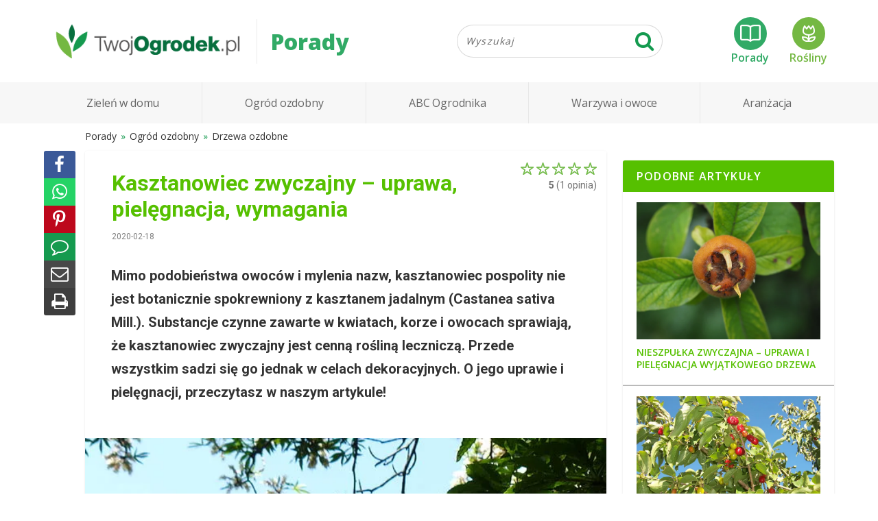

--- FILE ---
content_type: text/html;charset=UTF-8
request_url: https://twojogrodek.pl/Kasztanowiec-zwyczajny-uprawa-pielegnacja-wymagania
body_size: 12247
content:
<!DOCTYPE html>
<html lang="pl">
<head>
<meta charset="UTF-8">
<link rel="preconnect" href="https://lh3.googleusercontent.com">
<link rel="preconnect" href="https://fonts.googleapis.com">
<link rel="preconnect" href="https://fonts.gstatic.com" crossorigin>
<link rel="preload" href="/assets/fonts/fontawesome-webfont.woff2?84956284" as="font" crossorigin>
<link rel="preload" href="/assets/styles/common.css?432b01d6aa" as="style" nonce>
		<link rel="preload" href="/assets/article/main.css?5d134bd00f" as="style" nonce>
		<link rel="preload" href="/assets/comments/main.css?5d134bd00f" as="style" nonce>
		
<title>Kasztanowiec zwyczajny – uprawa, pielęgnacja, wymagania - TwojOgrodek.pl</title>
<meta name="description" content="Mimo podobieństwa owoców i mylenia nazw, kasztanowiec pospolity nie jest botanicznie spokrewniony z kasztanem jadalnym (Castanea sativa Mill.). Substancje czynn">
<meta name="keywords" content="rośliny mrozoodporne">
<meta name="viewport" content="width=device-width, initial-scale=1, maximum-scale=1">
<meta property="og:url" content="https://twojogrodek.pl/Kasztanowiec-zwyczajny-uprawa-pielegnacja-wymagania" /><meta property="og:title" content="Kasztanowiec zwyczajny – uprawa, pielęgnacja, wymagania - TwojOgrodek.pl" /><meta property="og:type" content="website" /><meta property="og:description" content="Mimo podobieństwa owoców i mylenia nazw, kasztanowiec pospolity nie jest botanicznie spokrewniony z kasztanem jadalnym (Castanea sativa Mill.). Substancje czynne zawarte w kwiatach, korze i owocach sprawiają, że kasztanowiec zwyczajny jest cenną rośliną leczniczą. Przede wszystkim sadzi się go jednak w celach dekoracyjnych. O jego uprawie i pielęgnacji, przeczytasz w naszym artykule!" /><meta property="og:site_name" content="TwojOgrodek.pl" /><meta property="og:image" content="https://lh3.googleusercontent.com/Xnf3147rRKRMLGVbrmZnK0xA7RJ3Wp61yDk3_YGwxlSd4JC3ZEoEOX_WGW1fUnpImo69U-96kyLN3AoByFnPOxp7XbWgonfA_Q2v=w1366-h768-rj" /><meta property="og:image" content="https://lh3.googleusercontent.com/NyK2ScnpfNNZihQ7UwCE9J8GYTfiOF_bw_Nmi5hBDTkE7hB4c3XuX6HPWuF8oIxJLxSDFkskYxJne4i1j_ysemT1_C-LKUARt7R2Lw=w1366-h768-rj" /><meta property="og:image" content="https://lh3.googleusercontent.com/JfFf7UG8z5fzdOacJk3kNFI38UMotatfDANe15LozOZtqL9MAb8QiJZmvc3EgXKVmm2fyNKKDhpC_jQn4I95AB7xWAdGlI4G_h95=w1366-h768-rj" />
<link rel="icon" type="image/png" href="/img/favicon.png">
<link rel="canonical" href="https://twojogrodek.pl/Kasztanowiec-zwyczajny-uprawa-pielegnacja-wymagania">


<link rel="stylesheet" media="print" onload="this.onload=null;this.removeAttribute('media');" href="https://fonts.googleapis.com/css2?family=Open+Sans:wght@300;400;600;800&family=Roboto:ital,wght@0,300;0,400;0,500;0,700;1,400&display=swap" crossorigin>
<noscript><link href="https://fonts.googleapis.com/css2?family=Open+Sans:wght@300;400;600;800&family=Roboto:ital,wght@0,300;0,400;0,500;0,700;1,400&display=swap" rel="stylesheet" crossorigin></noscript>
<link type="text/css" rel="stylesheet" href="/assets/styles/common.css;jsessionid=1B449505118DDACCBD0D883EAB195FF4?432b01d6aa">
		<link type="text/css" rel="stylesheet" href="/assets/article/main.css;jsessionid=1B449505118DDACCBD0D883EAB195FF4?5d134bd00f">
		<link type="text/css" rel="stylesheet" href="/assets/comments/main.css;jsessionid=1B449505118DDACCBD0D883EAB195FF4?5d134bd00f">
		
<link rel="manifest" href="/manifest.json">


<script type="text/javascript">
var q = [];
</script>
<script>(function(i,s,o,g,r,a,m){i['GoogleAnalyticsObject']=r;i[r]=i[r]||function(){
(i[r].q=i[r].q||[]).push(arguments)},i[r].l=1*new Date();a=s.createElement(o),
m=s.getElementsByTagName(o)[0];a.async=1;a.src=g;m.parentNode.insertBefore(a,m)
})(window,document,'script','https://www.google-analytics.com/analytics.js','ga');

ga('create', 'UA-88245230-1', 'auto');


ga('require', 'impressionTracker', { elements: ['artExitPopup'] });
ga('require', 'eventTracker');


(function(hash) {var camp = {"#fb-t": { source: "facebook-tooba", medium: "wall"},"#fb-ofe": { source: "facebook-tooba", medium: "oferta"},"#fb-top": { source: "facebook-tooba", medium: "topy"},"#fb-dom": { source: "facebook-tooba", medium: "projekty"},"#fb-pro": { source: "facebook-tooba", medium: "promocje"},"#fb-por": { source: "facebook-tooba", medium: "poradniki"},"#fb-gal": { source: "facebook-tooba", medium: "galerie"},"#insta-t": { source: "instagram-tooba", medium: "wall"},"#instabio-t": { source: "instagram-tooba", medium: "bio"},"#gplus-t": { source: "googleplus-tooba", medium: "wall"},"#p-t": { source: "pinterest-tooba", medium: "wall"},"#fb-to": { source: "facebook-twojogrodek", medium: "wall"},"#insta-to": { source: "instagram-twojogrodek", medium: "wall"},"#gplus-to": { source: "googleplus-twojogrodek", medium: "wall"},"#p-to": { source: "pinterest-twojogrodek", medium: "wall"},"#fb-jb": { source: "facebook-jakbudowac", medium: "wall"},"#sbfb": { source: "facebook", medium: "share-button"},"#sbwa": { source: "whatsapp", medium: "share-button"},"#sbem": { source: "email", medium: "share-button"}}[hash];camp && ga('set', {'campaignSource': camp.source, 'campaignMedium': camp.medium });})(window.location.hash);
ga('send', 'pageview', '/artykul,url=/Kasztanowiec-zwyczajny-uprawa-pielegnacja-wymagania,cat=ogrod-ozdobny,sub=drzewa-ozdobne'); 

</script><!-- Google Tag Manager -->
<script>(function(w,d,s,l,i){w[l]=w[l]||[];w[l].push({'gtm.start':
new Date().getTime(),event:'gtm.js'});var f=d.getElementsByTagName(s)[0],
j=d.createElement(s),dl=l!='dataLayer'?'&l='+l:'';j.async=true;j.src=
'https://www.googletagmanager.com/gtm.js?id='+i+dl;f.parentNode.insertBefore(j,f);
})(window,document,'script','dataLayer','GTM-WWLC7FQ');</script>
<!-- End Google Tag Manager -->
</head>
<body class="to-fixed-nav artykul">
 <!-- Google Tag Manager (noscript) -->
<noscript><iframe src="https://www.googletagmanager.com/ns.html?id=GTM-WWLC7FQ" height="0" width="0" style="display:none;visibility:hidden"></iframe></noscript>
<!-- End Google Tag Manager (noscript) -->
 
 <header class="header">
  <div class="top-header container">
   <h2 class="logo"><a href="/"><img class="logo-img" src="/img/logo-320b.png" alt="logo TwojOgrodek.pl" width="320" height="71"></a></h2>
   <div class="page-title">Porady</div>
    <div class="top-search">
 <form class="search" role="search" method="get" action="/szukaj" data-suggesturl="/suggestions">
  <div class="input-group">
   <input type="text" class="form-control top-search-input" name="fraza" placeholder="Wyszukaj" autocomplete="off" value="">
   <span class="input-group-btn"><button type="submit" class="btn top-search-button"><i class="fa fa-search fa-lg"></i></button></span>
  </div>
  <div class="search-suggestion">
   <ul tabindex="0"></ul>
  </div>
 </form>
 <script type="text/x-template" id="suggestionDefaultTmpl"><li class="item"><div class="item-label">{{label}}</div></li></script>
 <script type="text/x-template" id="suggestionMoreTmpl"><li class="item more"><div class="item-label">Szukaj: {{label}}</div></li></script>
 <script type="text/x-template" id="suggestionGroupTmpl"><li class="group"><div class="item-label">{{label}}</div></li></script>
 <script type="text/x-template" id="suggestionArtykulTmpl"><li class="item artykul"><div class="item-thumb-wrap"><img class="item-thumb" src="{{thumbnail.url}}" width="{{thumbnail.width}}" height="{{thumbnail.height}}"></div><span class="item-label">{{label}}</span></li></script>
</div>
    <div class="links">
     <a href="/" class="porady-link"><span class="icon"></span>Porady</a>
     <a href="/rosliny/" class="rosliny-link" rel="nofollow"><span class="icon"></span>Rośliny</a>
    </div>
  </div>
   <div class="main-header" data-fixed-height="57">
    <div class="container">
     <nav class="main-nav"><ul class="menu nav">
      <li class="nav-item menu-item-has-children"><a href="/zielen-w-domu">Zieleń w domu</a><div class="dropdown-nav"><a href="/kwiaty-doniczkowe">Kwiaty doniczkowe</a><a href="/kwiaty-balkonowe">Kwiaty balkonowe</a><a href="/ziolowy-parapet">Ziołowy parapet</a></div></li><li class="nav-item menu-item-has-children"><a href="/ogrod-ozdobny">Ogród ozdobny</a><div class="dropdown-nav"><a href="/kwiaty-ogrodowe">Kwiaty ogrodowe</a><a href="/trawy-byliny-i-pnacza">Trawy, byliny i pnącza</a><a href="/trawnik">Trawnik</a><a href="/drzewa-ozdobne">Drzewa ozdobne</a><a href="/krzewy-ozdobne">Krzewy ozdobne</a><a href="/zywoploty">Żywopłoty</a></div></li><li class="nav-item menu-item-has-children"><a href="/abc-ogrodnika">ABC Ogrodnika</a><div class="dropdown-nav"><a href="/choroby-i-szkodniki-roslin">Choroby i szkodniki roślin</a><a href="/ogrody-czytelnikow">Ogrody Czytelników</a><a href="/projektowanie-ogrodu">Projektowanie ogrodu</a><a href="/kalendarz-ogrodnika">Kalendarz ogrodnika</a><a href="/poradniki-wideo">Poradniki WIDEO</a><a href="/pielegnacja-ogrodu">Pielęgnacja ogrodu</a><a href="/prace-w-ogrodzie">Prace w ogrodzie</a></div></li><li class="nav-item menu-item-has-children"><a href="/warzywa-i-owoce">Warzywa i owoce</a><div class="dropdown-nav"><a href="/ogrodek-warzywny">Ogródek warzywny</a><a href="/ogrodek-ziolowy">Ogródek ziołowy</a><a href="/sad-owocow">Sad owocowy</a><a href="/przepisy">Przepisy</a></div></li><li class="nav-item menu-item-has-children"><a href="/aranzacja">Aranżacja</a><div class="dropdown-nav"><a href="/mala-architektura">Mała architektura</a><a href="/taras-i-balkon">Taras i balkon</a><a href="/ogrodzenie-posesji">Ogrodzenie posesji</a><a href="/nawierzchnie-ogrodowe">Nawierzchnie ogrodowe</a><a href="/meble-ogrodowe">Meble ogrodowe</a><a href="/ogrodowe-systemy-nawadniajace">Ogrodowe systemy nawadniające</a><a href="/oswietlenie-ogrodu">Oświetlenie ogrodu</a><a href="/oczko-wodne">Oczko wodne</a></div></li>
     </ul></nav>
    </div>
   </div>
 </header>
 
 <main class="main-content">
  <div class="container">
   
   <div class="content-area">

<div id="content" class="content">
 <ol class="breadcrumb" itemscope itemtype="http://schema.org/BreadcrumbList"><li itemprop="itemListElement" itemscope itemtype="http://schema.org/ListItem"><a href="/" class="breadcrumbs-link" title="Porady" itemtype="http://schema.org/Thing" itemprop="item"><span itemprop="name">Porady</span></a><meta itemprop="position" content="1" /></li><li itemprop="itemListElement" itemscope itemtype="http://schema.org/ListItem"><a href="/ogrod-ozdobny" class="breadcrumbs-link" title="Ogród ozdobny" itemtype="http://schema.org/Thing" itemprop="item"><span itemprop="name">Ogród ozdobny</span></a><meta itemprop="position" content="2" /></li><li itemprop="itemListElement" itemscope itemtype="http://schema.org/ListItem"><a href="/drzewa-ozdobne" class="breadcrumbs-link" title="Drzewa ozdobne" itemtype="http://schema.org/Thing" itemprop="item"><span itemprop="name">Drzewa ozdobne</span></a><meta itemprop="position" content="3" /></li></ol>
 <article class="post">
  <div class="post-header">
   <h1>Kasztanowiec zwyczajny – uprawa, pielęgnacja, wymagania</h1>
   <div class="post-meta after-title">2020-02-18</div>

   <div class="post-social">
    




<div class="ocena-widget view-only" data-et="6" data-ei="VpSo6CJk94" itemprop="aggregateRating" itemscope itemtype="http://schema.org/AggregateRating">
 <meta itemprop="itemReviewed" content="Kasztanowiec zwyczajny &ndash; uprawa, pielęgnacja, wymagania"/><span class="ocena-label"></span>
 <div class="ocena-scale">
  <div class="ocena-highlight" data-value="100" style="width: 100%;"></div>
  
 </div>
 <span class="ocena-label rating"><span class="ocena-value average" itemprop="ratingValue">5</span>
  (<span class="votes" itemprop="ratingCount">1</span> opinia)</span>
 
</div>
    

<div class="fb-like" data-href="https://twojogrodek.pl/Kasztanowiec-zwyczajny-uprawa-pielegnacja-wymagania" data-layout="button_count" data-action="like" data-size="small" data-show-faces="false" data-share="false"></div>
   </div>
  </div>
  <div class="post-thumbnail">
   <p>Mimo podobieństwa owoców i mylenia nazw, kasztanowiec pospolity nie jest botanicznie spokrewniony z kasztanem jadalnym (Castanea sativa Mill.). Substancje czynne zawarte w kwiatach, korze i owocach sprawiają, że kasztanowiec zwyczajny jest cenną rośliną leczniczą. Przede wszystkim sadzi się go jednak w celach dekoracyjnych. O jego uprawie i pielęgnacji, przeczytasz w naszym artykule!</p>
   <img src="https://lh3.googleusercontent.com/Xnf3147rRKRMLGVbrmZnK0xA7RJ3Wp61yDk3_YGwxlSd4JC3ZEoEOX_WGW1fUnpImo69U-96kyLN3AoByFnPOxp7XbWgonfA_Q2v=w888-h500-rw" alt="" width="640" height="480" srcset="https://lh3.googleusercontent.com/Xnf3147rRKRMLGVbrmZnK0xA7RJ3Wp61yDk3_YGwxlSd4JC3ZEoEOX_WGW1fUnpImo69U-96kyLN3AoByFnPOxp7XbWgonfA_Q2v=w425-h239-rw 425w, https://lh3.googleusercontent.com/Xnf3147rRKRMLGVbrmZnK0xA7RJ3Wp61yDk3_YGwxlSd4JC3ZEoEOX_WGW1fUnpImo69U-96kyLN3AoByFnPOxp7XbWgonfA_Q2v=w888-h500-rw 888w, https://lh3.googleusercontent.com/Xnf3147rRKRMLGVbrmZnK0xA7RJ3Wp61yDk3_YGwxlSd4JC3ZEoEOX_WGW1fUnpImo69U-96kyLN3AoByFnPOxp7XbWgonfA_Q2v=w1024-h576-rw 1024w, https://lh3.googleusercontent.com/Xnf3147rRKRMLGVbrmZnK0xA7RJ3Wp61yDk3_YGwxlSd4JC3ZEoEOX_WGW1fUnpImo69U-96kyLN3AoByFnPOxp7XbWgonfA_Q2v=w1366-h768-rw 1366w" sizes="(max-width: 1024px) 100vw, 1024px">
  </div>
  <div class="post-wrap">
   <div class="post-content"><h2>Jak wygląda kasztanowiec zwyczajny?</h2> 
<p>Kasztanowiec zwyczajny albo pospolity (Aesculus hippocastanum L.), nazywany potocznie „kasztanem”, ma swoją pierwotną ojczyznę na Bałkanach. Do naszej części Europy trafił w XVI wieku wraz z turecką ekspansją. Turcy używali owoców kasztanowca do leczenia kaszlu u koni.</p> 
<p>Jest&nbsp;to drzewo, które&nbsp;jesienią zrzuca liście. Dorasta do wysokości dochodzącej do 25 m i jest gatunkiem długowiecznym. Spotykane są egzemplarze w wieku ponad 250 lat i średnicy pnia powyżej metra.</p> 
<p>Drzewo ma krótki, masywny pień i rozbudowaną od małej wysokości koronę. Szarobrązowa kora jest podłużnie spękana i łuszczy się cienkimi płatami. Charakterystyczne ciemnozielone liście są dłoniasto złożone z 5-7 listków siedzących, połączonych w jednym punkcie. Liście rozwijają się z pąków zimowych. W sezonie wegetacyjnym nie powstają nowe i po utracie liści na skutek żeru szkodników, kasztanowiec nie może ich odtworzyć. Liście mają piłkowane krawędzie i wyraźnie zaznaczone unerwienie.</p> 
<p>Kwiaty kasztanowca zwyczajnego pojawiają się od kwietnia. Są zebrane w stożkowe, wyprostowane kwiatostany o długości do 30 cm. Kwiaty są białe z żółtymi plamkami, które po zapyleniu przybierają kolor czerwony. Jest to wskazówka dla owadów, że nie ma co szukać w nich nektaru. Każdy efektowny kwiatostan może wytworzyć w sezonie do 42 mln pyłków, przez co kasztanowiec należy do najbogatszych w pyłek drzew w ogóle.</p> 
<p>Z kwiatów rozwijają się latem zielone, kolczaste owoce. Znajdują się w nich nasiona w liczbie od jednego do trzech. Mają średnicę do 4 cm, są ciemnobrązowe z jaśniejszą matową plamką. Pod koniec września owoce kasztanowca dojrzewają, opadają i rozpadają się uwalniając nasiona. W tym czasie liście zaczynają żółknąć i brązowieć. Kasztanowiec owocuje po raz pierwszy w wieku 10-15 lat.</p> 
<p>PRZECZYTAJ RÓWNIEŻ&gt;&gt; <a href="https://twojogrodek.pl/Kasztan-jadalny-drzewo-owocowe-Jak-uprawiac">Kasztan jadalny – drzewo owocowe. Jak uprawiać?</a></p> 
<p> </p>
<figure class="post-image" data-cms-image="3868d89f8bc4430b9021e9d4bfdce16f"> 
 <img alt="Kasztanowiec zwyczajny jest gatunkiem łatwym w uprawie i nie ma żadnych szczególnych wymagań" class="lazyload" data-srcset="https://lh3.googleusercontent.com/NyK2ScnpfNNZihQ7UwCE9J8GYTfiOF_bw_Nmi5hBDTkE7hB4c3XuX6HPWuF8oIxJLxSDFkskYxJne4i1j_ysemT1_C-LKUARt7R2Lw=w425-h768-rw 425w, https://lh3.googleusercontent.com/NyK2ScnpfNNZihQ7UwCE9J8GYTfiOF_bw_Nmi5hBDTkE7hB4c3XuX6HPWuF8oIxJLxSDFkskYxJne4i1j_ysemT1_C-LKUARt7R2Lw=w888-h768-rw 888w" data-sizes="(max-width: 768px) 425px, 888px" width="507" height="507"> 
 <figcaption class="image-source">
   Wikimedia 
 </figcaption> 
 <figcaption class="image-description">
   Kasztanowiec zwyczajny jest gatunkiem łatwym w uprawie i nie ma żadnych szczególnych wymagań 
 </figcaption> 
</figure>
<p></p> 
<h2>Uprawa i pielęgnacja kasztanowca zwyczajnego</h2> 
<p>Kasztanowiec zwyczajny jest gatunkiem łatwym w uprawie i nie ma żadnych szczególnych wymagań. Daje się łatwo uprawiać z nasion, jednak potrzebuje kilku lat, aby osiągnąć odpowiednią wielkość.</p> 
<h3>Idealne stanowisko dla kasztanowca</h3> 
<p>Co do stanowiska, kasztanowiec nie stawia specjalnych warunków. Posiada płaski system korzeniowy, który dobrze przenika przez glebę i ją wiąże. Potrzebuje ziemi próchnicznej i dobrze przepuszczalnej, umiarkowanie wilgotnej i słonecznego miejsca. Rośnie jednak dobrze, zwłaszcza w młodym wieku, w półcieniu. Lubi też lekko zasadowe gleby o dużej zawartości azotu.</p> 
<h3>Jak sadzić kasztanowiec zwyczajny?</h3> 
<p>Podczas sadzenie trzeba uważać, aby kasztanowiec miał odpowiednią odległość od innych roślin, które w młodym wieku mogłyby go zacieniać albo ograniczać wzrost. Należy pamiętać, że w przyszłości wyrośnie na wysokie i szerokie drzewo. Z reguły pozostawia się co najmniej 5-10 m wolnej przestrzeni od granicy działki i budynków.</p> 
<h3>Jak podlewać i nawozić kasztanowiec?</h3> 
<p>Młode i świeżo posadzone drzewa potrzebują w okresie suszy podlewania, dopóki ich korzenie dobrze się nie rozwiną. Starsze drzewa z reguły same zaopatrują się w wodę. Tylko w wyjątkowo suchych regionach płaskie korzenie mogą mieć z tym problemy.</p> 
<p>Dodatkowe zasilanie kasztanowca składnikami pokarmowymi nie jest konieczne. Jeśli jednak ktoś chce wzmocnić roślinę i wesprzeć bujne kwitnienie, może wiosną podać dawkę kompostu.</p> 
<p> </p>
<figure class="post-image" data-cms-image="b34895f006ba4cb4a3d893311b944824"> 
 <img alt="Owoce kasztanowca zbiera się jesienią, kiedy opadną z drzewa." class="lazyload" data-srcset="https://lh3.googleusercontent.com/JfFf7UG8z5fzdOacJk3kNFI38UMotatfDANe15LozOZtqL9MAb8QiJZmvc3EgXKVmm2fyNKKDhpC_jQn4I95AB7xWAdGlI4G_h95=w425-h768-rw 425w, https://lh3.googleusercontent.com/JfFf7UG8z5fzdOacJk3kNFI38UMotatfDANe15LozOZtqL9MAb8QiJZmvc3EgXKVmm2fyNKKDhpC_jQn4I95AB7xWAdGlI4G_h95=w888-h768-rw 888w" data-sizes="(max-width: 768px) 425px, 888px" width="841" height="841"> 
 <figcaption class="image-description">
   Owoce kasztanowca zbiera się jesienią, kiedy opadną z drzewa. 
 </figcaption> 
</figure>
<p></p> 
<h3>Zbiór i przechowywanie owoców kasztanowca</h3> 
<p>Owoce kasztanowca zbiera się jesienią, kiedy opadną z drzewa. Trzeba się z tym śpieszyć, ponieważ wiele zwierząt też ma taki zamiar. Można też zrywać je wprost z drzewa i pozostawić jakiś czas do dojrzenia. Kasztany można przechowywać przez wiele miesięcy.</p> 
<h3>Jak przycinać kasztanowiec?</h3> 
<p>Kasztanowiec zwyczajny bardzo źle znosi przycinanie. Jeżeli koniecznie zachodzi taka potrzeba, trzeba pamiętać o tym, że roślina bardzo źle reaguje na cięcie i zranienia. Te miejsca słabo się zabliźniają i mają skłonność do powstawania zgnilizny, która rozprzestrzenia się w głąb drzewa. W najgorszym razie powstają w gałęziach albo w pniu dziuple, które naruszają mocno dobrą trwałość kasztanowca.</p> 
<h3>Jak zimować kasztanowiec?</h3> 
<p>Kasztanowiec zwyczajny jest zimoodporny. Jesienią gubi liście, a powstałe zimą pąki liściowe i kwiatowe rozwiną się ponownie z nadejściem wiosny.</p> 
<h3>Jakie szkodniki i choroby atakują to drzewo?</h3> 
<p>Największe zagrożenie dla kasztanowca stanowi od niedawna szrotówek kasztanowcowiaczek, niewielki motyl żerujący na liściach kasztanowca. Owad został przywleczony do Europy pod koniec XX wieku i rozprzestrzenił się na większość kontynentu. Jego larwy żerują na liściach kasztanowca, ale również klonu. Są odporne na mróz nawet do -25°C. Drzewo jest już po kilku tygodniach mocno osłabione, ma ograniczoną zdolność fotosyntezy. Jeśli szkodnik nęka je przez kilka lat, może dojść do obumarcia kasztanowca. Wprawdzie na razie nie doszło do masowego wymierania drzew, ale można przypuszczać, że osłabione przez szrotówka stają się podatne na różne choroby. Liście opadłe z zasiedlonych przez szkodnika drzew należy zbierać i niszczyć, ponieważ w nich zimują poczwarki.</p> 
<p>ZOBACZ RÓWNIEŻ&gt;&gt; <a href="https://twojogrodek.pl/Najpiekniejsze-drzewa-lisciaste-do-ogrodu-TOP-10">Najpiękniejsze drzewa liściaste do ogrodu. TOP 10</a></p></div>
   <div class="post-social">
    




<div class="ocena-widget view-only" data-et="6" data-ei="VpSo6CJk94">
 <span class="ocena-label"></span>
 <div class="ocena-scale">
  <div class="ocena-highlight" data-value="100" style="width: 100%;"></div>
  
 </div>
 <span class="ocena-label rating"><span class="ocena-value average">5</span>
  (<span class="votes">1</span> opinia)</span>
 
</div>
    

<div class="fb-like" data-href="https://twojogrodek.pl/Kasztanowiec-zwyczajny-uprawa-pielegnacja-wymagania" data-layout="button_count" data-action="like" data-size="small" data-show-faces="false" data-share="false"></div>
   </div>
   <div class="post-tags"><a href="rosliny-mrozoodporne">rośliny mrozoodporne</a></div>
  </div>
  
  
  <div class="artykul-podobne">
 <h2 class="section-title"><span class="accent">Proponowane</span> dla Ciebie</h2>
 <div class="podobne-list">
  
  <div class="artykul"><a href="https://twojogrodek.pl/Magnolia-uprawa-pielegnacja-odmiany-przycinanie" ga-on="click" ga-event-category="podobne" ga-event-action="bottom" ga-event-label="Magnolia – uprawa, pielęgnacja, odmiany, przycinanie" ga-event-value="0">
   <div class="artykul-thumbnail"><img class="lazyload" alt="" width="960" height="640" data-src="https://lh3.googleusercontent.com/lsKn21-TvaUbe3uhX8lK3Bm7C_eIKGY6cNrzhq0-KKZmJOJJ78I5YxORIlVivwLUFhHnQQC4RVZc53HQV4c3rbCvliEfaOJmvwM=w520-h335-p-rw"></div>
   <div class="artykul-title"><div>Magnolia – uprawa, pielęgnacja, odmiany, przycinanie</div></div></a>
  </div>
  <div class="artykul"><a href="https://twojogrodek.pl/laurowisnia-wschodnia-uprawa-wymagania-pielegnacja" ga-on="click" ga-event-category="podobne" ga-event-action="bottom" ga-event-label="Laurowiśnia wschodnia – uprawa, wymagania, pielęgnacja" ga-event-value="0">
   <div class="artykul-thumbnail"><img class="lazyload" alt="" width="1605" height="1080" data-src="https://lh3.googleusercontent.com/2LRGiV6MBvTYWRHnJQkCpXQHXsptGzKxuFJTWtf7esryhfLcy0Peyy3YkB5lcvTyEhsWRf6sHP44BUWEyhg2ltDGP7F8x6A9bufz=w520-h335-p-rw"></div>
   <div class="artykul-title"><div>Laurowiśnia wschodnia – uprawa, wymagania, pielęgnacja</div></div></a>
  </div>
  <div class="artykul"><a href="https://twojogrodek.pl/Drzewo-truskawkowe-chruscina-jagodna-uprawa-pielegnacja-i-wymagania" ga-on="click" ga-event-category="podobne" ga-event-action="bottom" ga-event-label="Drzewo truskawkowe (chruścina jagodna) – uprawa, pielęgnacja i wymagania" ga-event-value="0">
   <div class="artykul-thumbnail"><img class="lazyload" alt="" width="1280" height="883" data-src="https://lh3.googleusercontent.com/dWsA3T2UDZtzjCxQcfNxH0gPu05L4EgeSITBuytssV9sgDt7nogF00qmwYhClLYxh_KjNQqj-fgXH7h9ZL0xijgl7l8JsWlHg6ey=w520-h335-p-rw"></div>
   <div class="artykul-title"><div>Drzewo truskawkowe (chruścina jagodna) – uprawa, pielęgnacja i wymagania</div></div></a>
  </div>
  <div class="artykul"><a href="https://twojogrodek.pl/Rododendron-sadzenie-uprawa-pielegnacja" ga-on="click" ga-event-category="podobne" ga-event-action="bottom" ga-event-label="Rododendron (różanecznik) – sadzenie, uprawa, pielęgnacja [WIDEO]" ga-event-value="0">
   <div class="artykul-thumbnail"><img class="lazyload" alt="" width="3072" height="2304" data-src="https://lh3.googleusercontent.com/tb9rqsseo9HtPeQu7Uy1dEIcofsvYvHZTd3LjxpQxDpdtaSWupnuxgI8nZstuzW0bsTWlVXyBfMJDUeJAbn1uHR3X8vxmGIJZsfL=w520-h335-p-rw"></div>
   <div class="artykul-title"><div>Rododendron (różanecznik) – sadzenie, uprawa, pielęgnacja [WIDEO]</div></div></a>
  </div>
  <div class="artykul"><a href="https://twojogrodek.pl/Grujecznik-japonski-uprawa-wymagania-i-pielegnacja" ga-on="click" ga-event-category="podobne" ga-event-action="bottom" ga-event-label="Grujecznik japoński – uprawa, wymagania i pielęgnacja" ga-event-value="0">
   <div class="artykul-thumbnail"><img class="lazyload" alt="" width="2896" height="1944" data-src="https://lh3.googleusercontent.com/2QCAv7n1VmC6qpLkVMuO29_VfCHLkOZ-QvliW6AOJzxnvskq17itWkpl99FyDjqOmPZwvAAH01H37ONplhWcgjztl59-4DKEpyCv=w520-h335-p-rw"></div>
   <div class="artykul-title"><div>Grujecznik japoński – uprawa, wymagania i pielęgnacja</div></div></a>
  </div>
  <div class="artykul"><a href="https://twojogrodek.pl/Jablon-w-ogrodzie-uprawa-pielegnacja-i-stanowisko" ga-on="click" ga-event-category="podobne" ga-event-action="bottom" ga-event-label="Jabłoń w ogrodzie – uprawa, pielęgnacja i stanowisko" ga-event-value="0">
   <div class="artykul-thumbnail"><img class="lazyload" alt="" width="1200" height="800" data-src="https://lh3.googleusercontent.com/QMhJ95CZRzuvGwo3D5CaDhzv0QmCDFAofIsR0b96KD7SPy2XWvZnsSPjtBAj3F23s6n1HAt_dL5TXOZoyAYn7AkRrx8nNVBXt-6lyA=w520-h335-p-rw"></div>
   <div class="artykul-title"><div>Jabłoń w ogrodzie – uprawa, pielęgnacja i stanowisko</div></div></a>
  </div>
 </div>
</div>

  <div class="post-footer">

<div id="komentarze" class="post-comments">
 <h2>Komentarze</h2>
 
 <div id="commentForm">
   <form class="reply-form">
    <div class="postbox">
     <div class="avatar"><img src="/img/user48x48.png"/></div>
     <div class="textarea-wrapper">
      <textarea name="tresc" maxlength="1000" placeholder="Dołącz do dyskusji"></textarea>
     </div>
     <div class="user-auth">
      <div class="user-login">podpisz się <input type="text" name="autor"></div>
      <div class="submit"><button class="btn comments-submit-button">Wyślij komentarz</button></div>
     </div>
    </div>
    <input type="hidden" name="article" value="VpSo6CJk94"/>
   </form>
  </div>
 
 <ul class="comment-list">


    <li id="post-646e0e619e3e013d70729a8f" class="comment">
     <a name="komentarz-646e0e619e3e013d70729a8f"></a>
     <div class="comment-content">
      <div class="indicator"> </div>
      <div class="avatar"><div class="user"><img src="/img/user48x48.png"/></div></div>
      <div class="comment-body">
       
       <header class="comment-header">
        <span class="comment-author">Gość</span>
        <span class="comment-meta"><span class="sep"></span> <span class="time" title="2023-05-24T13:17:21.719Z">2023-05-24T13:17:21.719Z</span></span>
       </header>
       <section class="comment-body-inner">
        <div class="comment-message-wrapper">
         
         <div class="comment-message">
          <p>Mam 6 letnie drzewo kasztanowca rośnie sobie na nie używanym oborniku niestety musimy go przesadzić jak to zrobić żeby go nie zniszczyć</p>
         </div>
        </div>
       </section>
       <footer class="comment-footer">
        <span class="reply"><a href="#odpowiedz">Odpowiedz</a></span>
       </footer>
       
      </div>
      <div class="reply-form-container"></div>
     </div>
     <ul class="children"></ul>



    <li id="post-6094f3cb0c355e542537bfaa" class="comment">
     <a name="komentarz-6094f3cb0c355e542537bfaa"></a>
     <div class="comment-content">
      <div class="indicator"> </div>
      <div class="avatar"><div class="user"><img src="/img/user48x48.png"/></div></div>
      <div class="comment-body">
       
       <header class="comment-header">
        <span class="comment-author">Ekologiczni</span>
        <span class="comment-meta"><span class="sep"></span> <span class="time" title="2020-10-04T14:37:05Z">2020-10-04T14:37:05Z</span></span>
       </header>
       <section class="comment-body-inner">
        <div class="comment-message-wrapper">
         
         <div class="comment-message">
          <p>Za wiele artykuł nie wyjaśnia na temat sadzenia kasztanowca a dokładnie czy sadzic owoc w całości czy np można go podzielić cze można sadzic w doniczkach oraz brak instrukcji krok po kroku wszystkie etapy sadzenia mimo to artykuł dostarcza dużo przydatnych informacji.</p>
         </div>
        </div>
       </section>
       <footer class="comment-footer">
        <span class="reply"><a href="#odpowiedz">Odpowiedz</a></span>
       </footer>
       
      </div>
      <div class="reply-form-container"></div>
     </div>
     <ul class="children">


    <li id="post-638c82549e3e013d706f1b48" class="comment">
     <a name="komentarz-638c82549e3e013d706f1b48"></a>
     <div class="comment-content">
      <div class="indicator"> </div>
      <div class="avatar"><div class="user"><img src="/img/user48x48.png"/></div></div>
      <div class="comment-body">
       
       <header class="comment-header">
        <span class="comment-author">Ggg</span>
        <span class="comment-meta"><span class="sep"></span> <span class="time" title="2022-12-04T11:19:48.073Z">2022-12-04T11:19:48.073Z</span></span>
       </header>
       <section class="comment-body-inner">
        <div class="comment-message-wrapper">
         
         <div class="comment-message">
          <p>O tym samym pomyślałem. Nic przydatnego do sadzenia</p>
         </div>
        </div>
       </section>
       <footer class="comment-footer">
        <span class="reply"><a href="#odpowiedz">Odpowiedz</a></span>
       </footer>
       
      </div>
      <div class="reply-form-container"></div>
     </div>
     <ul class="children"></ul>
</ul>

</ul>
 
 <script id="threadData">"{\"hasNext\":false,\"page\":1}"</script>
 <script type="text/x-tmpl" id="tmpl-comment">
<li id="post-{%=o.id%}" class="comment{% if (o.rejected) { %} rejected{% } %}{% if (o.reported) { %} reported{% } %}">
 <a name="komentarz-{%=o.id%}"></a>
 <div class="comment-content">
  <div class="indicator"> </div>
  <div class="avatar"><div class="user"><img src="{% o.createdBy.name == 'TwojOgrodek.pl' ? print("/img/user-twojogrodek100x100.png") : print("/img/user48x48.png");%}"/></div></div>
  <div class="comment-body">
   {% if (o.rejected) { %}<div class="comment-message">Komentarz został odrzucony za treść niezgodną z regulaminem.</div>{% } else { %}
   <header class="comment-header">
    <span class="comment-author">{% if (o.createdBy.id) { %}<a href="#">{%=o.createdBy.name%}</a>{% } else { %}{%=o.createdBy.name%}{% } %}</span>
    <span class="comment-meta"><span class="sep"></span> <span class="time" title="{%=o.createdAt%}">{%=o.createdAt%}</span></span>
   </header>
   <section class="comment-body-inner">
    <div class="comment-message-wrapper">
     {% if (o.reported) { %}<div class="comment-reported">Komentarz zgłoszony do moderacji.</div>{% } %}
     <div class="comment-message">
      <p>{%#o.content%}</p>
     </div>
    </div>
   </section>
   <footer class="comment-footer">
    <span class="reply"><a href="#odpowiedz">Odpowiedz</a></span>
   </footer>
   {% } %}
  </div>
  <div class="reply-form-container"></div>
 </div>
 <ul class="children"></ul>
</li></script>
</div></div>
  <div id="actionsPanel" class="post-actions">
   <div class="actions-list">
    <button id="actionFBButton" class="action share-fb" title="Udostępnij na Facebooku" onclick="window.open('https://www.facebook.com/dialog/share?app_id=940293796152421&display=popup&href=https%3A%2F%2Ftwojogrodek.pl%2FKasztanowiec-zwyczajny-uprawa-pielegnacja-wymagania%23sbfb&redirect_uri=https%3A%2F%2Ftwojogrodek.pl%2Ffacebook_redirect.html', '', 'height=560,width=530');" ga-on="click" ga-event-category="artykuł" ga-event-action="Facebook"><i class="fa fa-fw fa-facebook"></i></button>
    <button id="actionWAButton" class="action share-wa" title="Udostępnij na WhatsApp" onclick="window.open('https://api.whatsapp.com/send?text=Zobacz+artyku%C5%82+Kasztanowiec+zwyczajny+%E2%80%93+uprawa%2C+piel%C4%99gnacja%2C+wymagania+%28https%3A%2F%2Ftwojogrodek.pl%2FKasztanowiec-zwyczajny-uprawa-pielegnacja-wymagania%23sbwa%29');" ga-on="click" ga-event-category="artykuł" ga-event-action="WhatsApp"><i class="fa fa-fw fa-whatsapp"></i></button>
    <button id="actionPintButton" class="action share-pinterest" title="Przypnij na tablicy" onclick="window.open('https://www.pinterest.com/pin/create/button/?url=https%3A%2F%2Ftwojogrodek.pl%2FKasztanowiec-zwyczajny-uprawa-pielegnacja-wymagania&media=https%3A%2F%2Flh3.googleusercontent.com%2FXnf3147rRKRMLGVbrmZnK0xA7RJ3Wp61yDk3_YGwxlSd4JC3ZEoEOX_WGW1fUnpImo69U-96kyLN3AoByFnPOxp7XbWgonfA_Q2v%3Dw1366-h768-rj&description=', '', 'height=420,width=550');" ga-on="click" ga-event-category="artykuł" ga-event-action="Pinterest"><i class="fa fa-fw fa-pinterest-p"></i></button>
    <button id="actionCommentsButton" class="action comment" title="Dodaj komentarz" ga-on="click" ga-event-category="artykuł" ga-event-action="komentarze"><i class="fa fa-fw fa-comment-o"></i></button>
    <button id="actionMailButton" class="action mail" title="Udostępnij e-mailem" onclick="window.location.href='mailto:?subject=Kasztanowiec zwyczajny – uprawa, pielęgnacja, wymagania&body=Artykuł: https://twojogrodek.pl/Kasztanowiec-zwyczajny-uprawa-pielegnacja-wymagania#sbem';" ga-on="click" ga-event-category="artykuł" ga-event-action="e-mail"><i class="fa fa-fw fa-envelope-o"></i></button>
    <button id="actionPrintButton" class="action print" title="Drukuj" ga-on="click" ga-event-category="artykuł" ga-event-action="drukuj"><i class="fa fa-fw fa-print"></i></button>
   </div>
  </div>
  
 </article>
</div>

<aside id="sidebar" class="sidebar sidebar-right">
 <div class="sidebar-content">
  <div id="div-gpt-ad-1507812294671-0" class="ad-slot" data-type="mobile" data-size="[300, 250]" data-slot="/17296526/twoj-ogrodek-grupa/twojogrodek-mobile-sidebar-start"></div><div id="div-gpt-ad-1507812129915-0" class="ad-slot" data-type="desktop" data-size="[300, 600]" data-slot="/17296526/twoj-ogrodek-grupa/twojogrodek-desktop-top"></div>
  <div class="widget podobne green">
 <h4 class="widget-title">Podobne artykuły</h4>
 <ul class="widget-list image-focused">
  <li>
   <a href="https://twojogrodek.pl/Nieszpulka-zwyczajna-uprawa-i-pielegnacja-wyjatkowego-drzewa" class="widget-list-thumbnail"><img class="lazyload" alt="" width="1280" height="960" data-src="https://lh3.googleusercontent.com/BEgNnECYhxPlDJIlRVKRSQkUDXrsw9Iozw2TOx_pQgMs-rReYUsdCVVfpNFhh2AVaOoq6mFGovBCrB1j1olRM-j5rCPj9eihpd0=w651-h486-p-rw"></a>
   <div class="artykul-info">
    <a href="https://twojogrodek.pl/Nieszpulka-zwyczajna-uprawa-i-pielegnacja-wyjatkowego-drzewa" class="title" ga-on="click" ga-event-category="podobne" ga-event-action="sidebar" ga-event-label="Nieszpułka zwyczajna – uprawa i pielęgnacja wyjątkowego drzewa">Nieszpułka zwyczajna – uprawa i pielęgnacja wyjątkowego drzewa</a>
   </div>
  </li><li>
   <a href="https://twojogrodek.pl/Deren-jadalny-wymagania-sadzenie-uprawa-i-wlasciwosci" class="widget-list-thumbnail"><img class="lazyload" alt="" width="1200" height="900" data-src="https://lh3.googleusercontent.com/FZfI0qiQoXla4az049tUDa91ji3gefXyUlD89wzBlMgplYNNBzAf4zFAvnqjJICcwgCYFYv6vZJYRGBgcf5G39ElFaHjy6lCy9nh=w651-h486-p-rw"></a>
   <div class="artykul-info">
    <a href="https://twojogrodek.pl/Deren-jadalny-wymagania-sadzenie-uprawa-i-wlasciwosci" class="title" ga-on="click" ga-event-category="podobne" ga-event-action="sidebar" ga-event-label="Dereń jadalny – wymagania, sadzenie, uprawa i właściwości [WIDEO]">Dereń jadalny – wymagania, sadzenie, uprawa i właściwości [WIDEO]</a>
   </div>
  </li><li>
   <a href="https://twojogrodek.pl/Hortensja-bukietowa-odmiany-uprawa-ciecie" class="widget-list-thumbnail"><img class="lazyload" alt="" width="3456" height="2304" data-src="https://lh3.googleusercontent.com/MPWLM4miouBRFt8GqhYOIp6-zRPtxGIiS3okym9ZJfISWRUVSWYqDzuIYgnFT_chWf4XXVU5gziHVsHJ-AB04FgsXLbsULh-lqmjTg=w651-h486-p-rw"></a>
   <div class="artykul-info">
    <a href="https://twojogrodek.pl/Hortensja-bukietowa-odmiany-uprawa-ciecie" class="title" ga-on="click" ga-event-category="podobne" ga-event-action="sidebar" ga-event-label="Hortensja bukietowa – kompleksowy poradnik uprawy [WIDEO]">Hortensja bukietowa – kompleksowy poradnik uprawy [WIDEO]</a>
   </div>
  </li><li>
   <a href="https://twojogrodek.pl/Hortensja-ogrodowa-odmiany-uprawa-ciecie" class="widget-list-thumbnail"><img class="lazyload" alt="" width="960" height="720" data-src="https://lh3.googleusercontent.com/_8rlj0Sd8G7wcbXY_bV9gQztkLMLHRLcVGJKneWH3EpwF6ccaSYbNEoBknJzUOeC18uGXOf8Vy8TKBKwF6cJEb-8et2ZddJxbygjug=w651-h486-p-rw"></a>
   <div class="artykul-info">
    <a href="https://twojogrodek.pl/Hortensja-ogrodowa-odmiany-uprawa-ciecie" class="title" ga-on="click" ga-event-category="podobne" ga-event-action="sidebar" ga-event-label="Hortensja ogrodowa – odmiany, uprawa, cięcie">Hortensja ogrodowa – odmiany, uprawa, cięcie</a>
   </div>
  </li><li>
   <a href="https://twojogrodek.pl/Rok-w-ogrodzie-kalendarz-prac-ogrodniczych-na-caly-rok" class="widget-list-thumbnail"><img class="lazyload" alt="" width="1200" height="675" data-src="https://lh3.googleusercontent.com/47F2zu0oFsjpcsKQAoWyKazPRizJKpNJrWepVk0ptOb8uNcAb9OLNJnoF_fokOvY-Igolz1822DAkxOFn30llHQRv7vMjB7GVyqY=w651-h486-p-rw"></a>
   <div class="artykul-info">
    <a href="https://twojogrodek.pl/Rok-w-ogrodzie-kalendarz-prac-ogrodniczych-na-caly-rok" class="title" ga-on="click" ga-event-category="podobne" ga-event-action="sidebar" ga-event-label="Rok w ogrodzie – kalendarz prac ogrodniczych na cały rok">Rok w ogrodzie – kalendarz prac ogrodniczych na cały rok</a>
   </div>
  </li>
 </ul>
</div>
  <div id="div-gpt-ad-1507812075527-0" class="ad-slot" data-type="desktop" data-size="[[300, 600]]" data-slot="/17296526/twoj-ogrodek-grupa/twojogrodek-desktop-sidebar-bottom"></div>
 </div>
</aside>

<script>
q.push(function() {
	var w = $(window);
if (w.width() >= 900) {
		$(document).one('mouseleave', function() {
			$.ajax({
				url: 'https://twojogrodek.pl/Kasztanowiec-zwyczajny-uprawa-pielegnacja-wymagania',
				headers: { 'accept': 'application/vnd.cms-web.recommendation+json', 'x-box-id': 'exit-popup' },
				success: function(html) { new tooba.ui.SimpleDialog({ className: 'exit-popup no-padding no-title', content: html, width: 850, height: 535}).open(); }
			})
		});
}
});
</script>
<script type="text/javascript">
tvote_uri = 'https://forum.tooba.pl/ocena?action=vote';
(function() {
	var tv = document.createElement('script');
	tv.type = 'text/javascript';
	tv.async = true;
	tv.src = 'https://forum.tooba.pl/js/votes.js';
	(document.getElementsByTagName('head')[0] || document.getElementsByTagName('body')[0]).appendChild(tv);
})();
</script><!-- noscript>Obsługa Javascript musi być włączona żeby móc oceniać</noscript -->

<div id="fb-root"></div>
<script async defer crossorigin="anonymous" src="https://connect.facebook.net/pl_PL/sdk.js#xfbml=1&version=v10.0&appId=940293796152421&autoLogAppEvents=1" nonce="us07ntEt"></script>


   </div>
  </div>
 </main>

 
<footer class="footer">
 <div class="container">
  <div class="footer-info">
   <img class="" src="/img/logo-320b.png" alt="logo TwojOgrodek.pl" width="320" height="71">
   <div class="copyright">©2026 TwojOgrodek.pl Wszelkie prawa zastrzeżone</div>
  </div>
  <div class="footer-links">
   <ul class="footer-nav">
    <li class="caption">O nas</li>
    <li><a href="/kontakt" rel="nofollow">Kontakt</a>
    <li><a href="/polityka-prywatnosci" rel="nofollow">Polityka prywatności</a>
    <li><a href="/regulamin" rel="nofollow">Regulamin</a>
    <li><a href="/reklama" rel="nofollow">Reklama</a>
    <li><a href="/klauzula-informacyjna" rel="nofollow">Klauzula informacyjna</a>
   </ul>
   <ul class="footer-nav">
    <li class="caption">Nasze portale</li>
    <li><a href="https://www.tooba.pl" target="_blank" rel="nofollow">Tooba.pl</a>
    <li><a href="https://jakbudowac.pl" target="_blank" rel="nofollow">JakBudowac.pl</a>
    <li><a href="https://urzadzaj.pl" target="_blank" rel="nofollow">Urzadzaj.pl</a>
   </ul>
  </div>
 </div>
 <div class="social">
  <div class="container">
   <div class="caption">Dołącz do naszej społeczności</div>
   <a href="https://www.facebook.com/twojogrodek" class="link facebook" target="_blank" rel="nofollow"><i class="fa fa-facebook-official"></i><span class="label">Facebook</span></a>
   <a href="https://www.facebook.com/groups/twojogrodek/" class="link group" target="_blank" rel="nofollow"><i class="fa fa-comments fa-inverse"></i><span class="label">Grupa dyskusyjna</span></a>
   <a href="https://pl.pinterest.com/twojogrodekpl/" class="link pinterest" target="_blank" rel="nofollow"><i class="fa fa-pinterest"></i><span class="label">Pinterest</span></a>
  </div>
 </div>
</footer>
 <script type="text/javascript" src='/assets/jquery.min.js'></script>
 
<script src="/assets/commons/vendors.js?432b01d6aa"></script><script src="/assets/commons/autotrack.js?5d134bd00f" async="async"></script><script src="/assets/article/main.js?5d134bd00f" async="async"></script><script src="/assets/comments/main.js?5d134bd00f" async="async"></script><script src="/assets/commons/ads.js?5d134bd00f" async="async"></script>
 
</body>
</html>

--- FILE ---
content_type: text/html; charset=utf-8
request_url: https://www.google.com/recaptcha/api2/aframe
body_size: 267
content:
<!DOCTYPE HTML><html><head><meta http-equiv="content-type" content="text/html; charset=UTF-8"></head><body><script nonce="Hm6Xhuun7SSDjiEd-mdCHQ">/** Anti-fraud and anti-abuse applications only. See google.com/recaptcha */ try{var clients={'sodar':'https://pagead2.googlesyndication.com/pagead/sodar?'};window.addEventListener("message",function(a){try{if(a.source===window.parent){var b=JSON.parse(a.data);var c=clients[b['id']];if(c){var d=document.createElement('img');d.src=c+b['params']+'&rc='+(localStorage.getItem("rc::a")?sessionStorage.getItem("rc::b"):"");window.document.body.appendChild(d);sessionStorage.setItem("rc::e",parseInt(sessionStorage.getItem("rc::e")||0)+1);localStorage.setItem("rc::h",'1769032714546');}}}catch(b){}});window.parent.postMessage("_grecaptcha_ready", "*");}catch(b){}</script></body></html>

--- FILE ---
content_type: text/css
request_url: https://twojogrodek.pl/assets/article/main.css;jsessionid=1B449505118DDACCBD0D883EAB195FF4?5d134bd00f
body_size: 321
content:
.post-comments .comment-list{padding:8px 0}.post-comments .comment{font-family:'Open Sans',Arial,Helvetica,sans-serif;font-size:14px;transition:opacity .4s ease-in-out 0}.post-comments .children .comment{margin-left:60px}.post-comments .comment-content{position:relative;margin-bottom:24px;transition:all .3s ease-in-out 0}.post-comments .comment-content>.indicator{position:absolute;top:0;left:0;width:5px;height:48px;border-radius:3px}.post-comments .comment-content .comment-body{overflow:hidden}.post-comments .comment-content .comment-body .comment-header{padding:0;padding-right:50px}.post-comments .comment-content .comment-header .comment-author{font-weight:700}.post-comments .comment-content .comment-header .comment-meta{font-size:inherit;padding:0;margin:0}.post-comments .comment-content .sep{padding:0}.post-comments .comment-content .sep:after{content:'|'}.post-comments .comments-empty{margin:5px 0 30px;font-size:16px;text-align:center}.post-comments .comments-off{padding:0;color:#56c000;font-size:16px;font-weight:600;text-transform:uppercase;text-align:center;margin-bottom:20px}

--- FILE ---
content_type: application/javascript
request_url: https://twojogrodek.pl/assets/article/main.js?5d134bd00f
body_size: 963
content:
(function(g,a){q.push(function(){var h=a.getElementById("actionsPanel");g.innerWidth>=768&&affix(h);$(".comment-meta .time").timeago()});(function(){var j=a.createElement("div");j.setAttribute("class","pub_300x250 pub_300x250m text-ad textAd text-ads text-ad-links ad-slot ad ads");j.setAttribute("style","width: 1px !important; height: 1px !important; position: absolute !important; left: -10000px !important; top: -1000px !important;");var h=g.document.body.appendChild(j);var i=g.getComputedStyle(h,null);if(i&&(i.getPropertyValue("display")==="none"||i.getPropertyValue("visibility")==="hidden")){q.push(function(){$("body").css("overflow","hidden");$('<div class="adblock-message"><div class="adblock-message-content"><div class="left"><div class="heading">Chcesz czytać dalej? Odblokuj wyświetlanie reklam.</div><div>To dzięki reklamom możemy dostarczać Tobie wysokiej jakości artykuły.</div><div class="emp">Wyłącz AdBlocka.</div><div>Nie emitujemy uciążliwych reklam.</div></div><div class="right"><div><i class="adblock-img img-1"></i> 1. Wyłącz AdBlocka</div><div><i class="adblock-img img-2"></i> 2. Odśwież stronę</div></div></div></div>').appendTo($(".post-content"));if(g.ga){ga("send","event","adblock","adblock","",0,{nonInteraction:true})}})}g.document.body.removeChild(h)})();if(g.ga){var f=false,d=false;function c(){if(f&&d){return}var i=a.querySelector(".post-wrap").getBoundingClientRect();var j=i.bottom-((i.bottom-i.top)/2);var h=g.innerHeight;if(!d&&j<=h){d=true;ga("send","event","artykuł","przewinięcie","połowa",0,{nonInteraction:true})}if(!f&&i.bottom<=h){f=true;ga("send","event","artykuł","przewinięcie","",0,{nonInteraction:true})}if(f&&d){g.removeEventListener("scroll",c,false)}g.removeEventListener("resize",c,false)}g.addEventListener("scroll",c,false);g.addEventListener("resize",c,false)}var b=a.getElementById("actionCommentsButton");if(b){b.addEventListener("click",function(h){g.location.hash="#komentarze";$("#komentarze").scrollTo(300,-60)})}var e=a.getElementById("actionPrintButton");if(e){e.addEventListener("click",function(h){if(g.location.hash!=""&&!!(g.history&&g.history.pushState)){g.history.pushState("",a.title,g.location.pathname+g.location.search)}g.print()})}})(window,document);

--- FILE ---
content_type: application/javascript
request_url: https://twojogrodek.pl/assets/commons/ads.js?5d134bd00f
body_size: 760
content:
(function(d,a){var c=a.querySelectorAll(".ad-slot"),g=[],h;function e(){if(h){clearTimeout(h)}h=setTimeout(function(){b()},500)}function f(){d.googletag=d.googletag||{};googletag.cmd=googletag.cmd||[];googletag.cmd.push(function(){googletag.pubads().enableSingleRequest();googletag.pubads().collapseEmptyDivs();googletag.pubads().disableInitialLoad();googletag.enableServices()})}function b(){var i=d.innerWidth<1024;c.forEach(function(l,j,k){if(!l.dataset.slot||g.indexOf(l.dataset.slot)!=-1||(l.dataset.type==="mobile"&&!i)||(l.dataset.type==="desktop"&&i)){return}googletag.cmd.push(function(){googletag.defineSlot(l.dataset.slot,JSON.parse(l.dataset.size),l.id).addService(googletag.pubads());googletag.display(l.id)});g.push(l.dataset.slot)});googletag.cmd.push(function(){googletag.pubads().refresh()})}f(),b();d.addEventListener("resize",e)})(window,document);

--- FILE ---
content_type: application/javascript
request_url: https://twojogrodek.pl/assets/commons/autotrack.js?5d134bd00f
body_size: 10930
content:
(function(){if(typeof window!=="object"){return}if("IntersectionObserver" in window&&"IntersectionObserverEntry" in window&&"intersectionRatio" in window.IntersectionObserverEntry.prototype){if(!("isIntersecting" in window.IntersectionObserverEntry.prototype)){Object.defineProperty(window.IntersectionObserverEntry.prototype,"isIntersecting",{get:function(){return this.intersectionRatio>0}})}return}function k(u){try{return u.defaultView&&u.defaultView.frameElement||null}catch(t){return null}}var m=(function(t){var u=t;var v=k(u);while(v){u=v.ownerDocument;v=k(u)}return u})(window.document);var g=[];var j=null;var q=null;function s(v){this.time=v.time;this.target=v.target;this.rootBounds=h(v.rootBounds);this.boundingClientRect=h(v.boundingClientRect);this.intersectionRect=h(v.intersectionRect||d());this.isIntersecting=!!v.intersectionRect;var x=this.boundingClientRect;var w=x.width*x.height;var u=this.intersectionRect;var t=u.width*u.height;if(w){this.intersectionRatio=Number((t/w).toFixed(4))}else{this.intersectionRatio=this.isIntersecting?1:0}}function r(v,u){var t=u||{};if(typeof v!="function"){throw new Error("callback must be a function")}if(t.root&&t.root.nodeType!=1&&t.root.nodeType!=9){throw new Error("root must be a Document or Element")}this._checkForIntersections=e(this._checkForIntersections.bind(this),this.THROTTLE_TIMEOUT);this._callback=v;this._observationTargets=[];this._queuedEntries=[];this._rootMarginValues=this._parseRootMargin(t.rootMargin);this.thresholds=this._initThresholds(t.threshold);this.root=t.root||null;this.rootMargin=this._rootMarginValues.map(function(w){return w.value+w.unit}).join(" ");this._monitoringDocuments=[];this._monitoringUnsubscribes=[]}r.prototype.THROTTLE_TIMEOUT=100;r.prototype.POLL_INTERVAL=null;r.prototype.USE_MUTATION_OBSERVER=true;r._setupCrossOriginUpdater=function(){if(!j){j=function(u,t){if(!u||!t){q=d()}else{q=b(u,t)}g.forEach(function(v){v._checkForIntersections()})}}return j};r._resetCrossOriginUpdater=function(){j=null;q=null};r.prototype.observe=function(u){var t=this._observationTargets.some(function(v){return v.element==u});if(t){return}if(!(u&&u.nodeType==1)){throw new Error("target must be an Element")}this._registerInstance();this._observationTargets.push({element:u,entry:null});this._monitorIntersections(u.ownerDocument);this._checkForIntersections()};r.prototype.unobserve=function(t){this._observationTargets=this._observationTargets.filter(function(u){return u.element!=t});this._unmonitorIntersections(t.ownerDocument);if(this._observationTargets.length==0){this._unregisterInstance()}};r.prototype.disconnect=function(){this._observationTargets=[];this._unmonitorAllIntersections();this._unregisterInstance()};r.prototype.takeRecords=function(){var t=this._queuedEntries.slice();this._queuedEntries=[];return t};r.prototype._initThresholds=function(u){var t=u||[0];if(!Array.isArray(t)){t=[t]}return t.sort().filter(function(x,w,v){if(typeof x!="number"||isNaN(x)||x<0||x>1){throw new Error("threshold must be a number between 0 and 1 inclusively")}return x!==v[w-1]})};r.prototype._parseRootMargin=function(t){var u=t||"0px";var v=u.split(/\s+/).map(function(w){var x=/^(-?\d*\.?\d+)(px|%)$/.exec(w);if(!x){throw new Error("rootMargin must be specified in pixels or percent")}return{value:parseFloat(x[1]),unit:x[2]}});v[1]=v[1]||v[0];v[2]=v[2]||v[0];v[3]=v[3]||v[1];return v};r.prototype._monitorIntersections=function(w){var v=w.defaultView;if(!v){return}if(this._monitoringDocuments.indexOf(w)!=-1){return}var z=this._checkForIntersections;var t=null;var y=null;if(this.POLL_INTERVAL){t=v.setInterval(z,this.POLL_INTERVAL)}else{o(v,"resize",z,true);o(w,"scroll",z,true);if(this.USE_MUTATION_OBSERVER&&"MutationObserver" in v){y=new v.MutationObserver(z);y.observe(w,{attributes:true,childList:true,characterData:true,subtree:true})}}this._monitoringDocuments.push(w);this._monitoringUnsubscribes.push(function(){var A=w.defaultView;if(A){if(t){A.clearInterval(t)}p(A,"resize",z,true)}p(w,"scroll",z,true);if(y){y.disconnect()}});var u=(this.root&&(this.root.ownerDocument||this.root))||m;if(w!=u){var x=k(w);if(x){this._monitorIntersections(x.ownerDocument)}}};r.prototype._unmonitorIntersections=function(x){var u=this._monitoringDocuments.indexOf(x);if(u==-1){return}var w=(this.root&&(this.root.ownerDocument||this.root))||m;var t=this._observationTargets.some(function(A){var z=A.element.ownerDocument;if(z==x){return true}while(z&&z!=w){var B=k(z);z=B&&B.ownerDocument;if(z==x){return true}}return false});if(t){return}var v=this._monitoringUnsubscribes[u];this._monitoringDocuments.splice(u,1);this._monitoringUnsubscribes.splice(u,1);v();if(x!=w){var y=k(x);if(y){this._unmonitorIntersections(y.ownerDocument)}}};r.prototype._unmonitorAllIntersections=function(){var u=this._monitoringUnsubscribes.slice(0);this._monitoringDocuments.length=0;this._monitoringUnsubscribes.length=0;for(var t=0;t<u.length;t++){u[t]()}};r.prototype._checkForIntersections=function(){if(!this.root&&j&&!q){return}var u=this._rootIsInDom();var t=u?this._getRootRect():d();this._observationTargets.forEach(function(z){var C=z.element;var B=f(C);var x=this._rootContainsTarget(C);var y=z.entry;var w=u&&x&&this._computeTargetAndRootIntersection(C,B,t);var v=null;if(!this._rootContainsTarget(C)){v=d()}else{if(!j||this.root){v=t}}var A=z.entry=new s({time:a(),target:C,boundingClientRect:B,rootBounds:v,intersectionRect:w});if(!y){this._queuedEntries.push(A)}else{if(u&&x){if(this._hasCrossedThreshold(y,A)){this._queuedEntries.push(A)}}else{if(y&&y.isIntersecting){this._queuedEntries.push(A)}}}},this);if(this._queuedEntries.length){this._callback(this.takeRecords(),this)}};r.prototype._computeTargetAndRootIntersection=function(y,v,z){if(window.getComputedStyle(y).display=="none"){return}var A=v;var D=l(y);var B=false;while(!B&&D){var E=null;var x=D.nodeType==1?window.getComputedStyle(D):{};if(x.display=="none"){return null}if(D==this.root||D.nodeType==9){B=true;if(D==this.root||D==m){if(j&&!this.root){if(!q||q.width==0&&q.height==0){D=null;E=null;A=null}else{E=q}}else{E=z}}else{var w=l(D);var u=w&&f(w);var t=w&&this._computeTargetAndRootIntersection(w,u,z);if(u&&t){D=w;E=b(u,t)}else{D=null;A=null}}}else{var C=D.ownerDocument;if(D!=C.body&&D!=C.documentElement&&x.overflow!="visible"){E=f(D)}}if(E){A=i(E,A)}if(!A){break}D=D&&l(D)}return A};r.prototype._getRootRect=function(){var u;if(this.root&&!c(this.root)){u=f(this.root)}else{var w=c(this.root)?this.root:m;var v=w.documentElement;var t=w.body;u={top:0,left:0,right:v.clientWidth||t.clientWidth,width:v.clientWidth||t.clientWidth,bottom:v.clientHeight||t.clientHeight,height:v.clientHeight||t.clientHeight}}return this._expandRectByRootMargin(u)};r.prototype._expandRectByRootMargin=function(u){var v=this._rootMarginValues.map(function(x,w){return x.unit=="px"?x.value:x.value*(w%2?u.width:u.height)/100});var t={top:u.top-v[0],right:u.right+v[1],bottom:u.bottom+v[2],left:u.left-v[3]};t.width=t.right-t.left;t.height=t.bottom-t.top;return t};r.prototype._hasCrossedThreshold=function(v,y){var u=v&&v.isIntersecting?v.intersectionRatio||0:-1;var x=y.isIntersecting?y.intersectionRatio||0:-1;if(u===x){return}for(var w=0;w<this.thresholds.length;w++){var t=this.thresholds[w];if(t==u||t==x||t<u!==t<x){return true}}};r.prototype._rootIsInDom=function(){return !this.root||n(m,this.root)};r.prototype._rootContainsTarget=function(u){var t=(this.root&&(this.root.ownerDocument||this.root))||m;return(n(t,u)&&(!this.root||t==u.ownerDocument))};r.prototype._registerInstance=function(){if(g.indexOf(this)<0){g.push(this)}};r.prototype._unregisterInstance=function(){var t=g.indexOf(this);if(t!=-1){g.splice(t,1)}};function a(){return window.performance&&performance.now&&performance.now()}function e(t,u){var v=null;return function(){if(!v){v=setTimeout(function(){t();v=null},u)}}}function o(v,u,t,w){if(typeof v.addEventListener=="function"){v.addEventListener(u,t,w||false)}else{if(typeof v.attachEvent=="function"){v.attachEvent("on"+u,t)}}}function p(v,u,t,w){if(typeof v.removeEventListener=="function"){v.removeEventListener(u,t,w||false)}else{if(typeof v.detatchEvent=="function"){v.detatchEvent("on"+u,t)}}}function i(w,u){var A=Math.max(w.top,u.top);var v=Math.min(w.bottom,u.bottom);var z=Math.max(w.left,u.left);var x=Math.min(w.right,u.right);var y=x-z;var t=v-A;return(y>=0&&t>=0)&&{top:A,bottom:v,left:z,right:x,width:y,height:t}||null}function f(t){var v;try{v=t.getBoundingClientRect()}catch(u){}if(!v){return d()}if(!(v.width&&v.height)){v={top:v.top,right:v.right,bottom:v.bottom,left:v.left,width:v.right-v.left,height:v.bottom-v.top}}return v}function d(){return{top:0,bottom:0,left:0,right:0,width:0,height:0}}function h(t){if(!t||"x" in t){return t}return{top:t.top,y:t.top,bottom:t.bottom,left:t.left,x:t.left,right:t.right,width:t.width,height:t.height}}function b(w,t){var v=t.top-w.top;var u=t.left-w.left;return{top:v,left:u,height:t.height,width:t.width,bottom:v+t.height,right:u+t.width}}function n(t,v){var u=v;while(u){if(u==t){return true}u=l(u)}return false}function l(u){var t=u.parentNode;if(u.nodeType==9&&u!=m){return k(u)}if(t&&t.assignedSlot){t=t.assignedSlot.parentNode}if(t&&t.nodeType==11&&t.host){return t.host}return t}function c(t){return t&&t.nodeType===9}window.IntersectionObserver=r;window.IntersectionObserverEntry=s}());(function(){var ay,bd="function"==typeof Object.defineProperties?Object.defineProperty:function(k,g,l){if(l.get||l.set){throw new TypeError("ES3 does not support getters and setters.")}k!=Array.prototype&&k!=Object.prototype&&(k[g]=l.value)},av="undefined"!=typeof window&&window===this?this:"undefined"!=typeof global&&null!=global?global:this;function au(){au=function(){};av.Symbol||(av.Symbol=aP)}var ar=0;function aP(g){return"jscomp_symbol_"+(g||"")+ar++}function at(){au();var g=av.Symbol.iterator;g||(g=av.Symbol.iterator=av.Symbol("iterator"));"function"!=typeof Array.prototype[g]&&bd(Array.prototype,g,{configurable:!0,writable:!0,value:function(){return v(this)}});at=function(){}}function v(k){var g=0;return d(function(){return g<k.length?{done:!1,value:k[g++]}:{done:!0}})}function d(g){at();g={next:g};g[av.Symbol.iterator]=function(){return this};return g}function bl(k){at();au();at();var g=k[Symbol.iterator];return g?g.call(k):v(k)}function aq(k){if(!(k instanceof Array)){k=bl(k);for(var g,l=[];!(g=k.next()).done;){l.push(g.value)}k=l}return k}function aW(k,g){function n(){}n.prototype=g.prototype;k.ha=g.prototype;k.prototype=new n;k.prototype.constructor=k;for(var m in g){if(Object.defineProperties){var l=Object.getOwnPropertyDescriptor(g,m);l&&Object.defineProperty(k,m,l)}else{k[m]=g[m]}}}var ap=window.Element.prototype,aw=ap.matches||ap.matchesSelector||ap.webkitMatchesSelector||ap.mozMatchesSelector||ap.msMatchesSelector||ap.oMatchesSelector;function F(k,g){if(k&&1==k.nodeType&&g){if("string"==typeof g||1==g.nodeType){return k==g||e(k,g)}if("length" in g){for(var m=0,l;l=g[m];m++){if(k==l||e(k,l)){return !0}}}}return !1}function e(k,g){if("string"!=typeof g){return !1}if(aw){return aw.call(k,g)}g=k.parentNode.querySelectorAll(g);for(var m=0,l;l=g[m];m++){if(l==k){return !0}}return !1}function bn(k){for(var g=[];k&&k.parentNode&&1==k.parentNode.nodeType;){k=k.parentNode,g.push(k)}return g}function ao(k,g,p){function n(q){var w;if(l.composed&&"function"==typeof q.composedPath){for(var u=q.composedPath(),t=0,r;r=u[t];t++){1==r.nodeType&&F(r,g)&&(w=r)}}else{q:{if((w=q.target)&&1==w.nodeType&&g){for(w=[w].concat(bn(w)),u=0;t=w[u];u++){if(F(t,g)){w=t;break q}}}w=void 0}}w&&p.call(w,q,w)}var m=document,l={composed:!0,S:!0},l=void 0===l?{}:l;m.addEventListener(k,n,l.S);return{j:function(){m.removeEventListener(k,n,l.S)}}}function bf(k){var g={};if(!k||1!=k.nodeType){return g}k=k.attributes;if(!k.length){return{}}for(var m=0,l;l=k[m];m++){g[l.name]=l.value}return g}var a2=/:(80|443)$/,an=document.createElement("a"),am={};function al(k){k=k&&"."!=k?k:location.href;if(am[k]){return am[k]}an.href=k;if("."==k.charAt(0)||"/"==k.charAt(0)){return al(an.href)}var g="80"==an.port||"443"==an.port?"":an.port,g="0"==g?"":g,l=an.host.replace(a2,"");return am[k]={hash:an.hash,host:l,hostname:an.hostname,href:an.href,origin:an.origin?an.origin:an.protocol+"//"+l,pathname:"/"==an.pathname.charAt(0)?an.pathname:"/"+an.pathname,port:g,protocol:an.protocol,search:an.search}}var ak=[];function az(k,g){var l=this;this.context=k;this.P=g;this.f=(this.c=/Task$/.test(g))?k.get(g):k[g];this.b=[];this.a=[];this.g=function(n){for(var m=[],p=0;p<arguments.length;++p){m[p-0]=arguments[p]}return l.a[l.a.length-1].apply(null,[].concat(aq(m)))};this.c?k.set(g,this.g):k[g]=this.g}function aj(k,g,l){k=ac(k,g);k.b.push(l);h(k)}function ah(k,g,l){k=ac(k,g);l=k.b.indexOf(l);-1<l&&(k.b.splice(l,1),0<k.b.length?h(k):k.j())}function h(k){k.a=[];for(var g,m=0;g=k.b[m];m++){var l=k.a[m-1]||k.f.bind(k.context);k.a.push(g(l))}}az.prototype.j=function(){var g=ak.indexOf(this);-1<g&&(ak.splice(g,1),this.c?this.context.set(this.P,this.f):this.context[this.P]=this.f)};function ac(k,g){var l=ak.filter(function(m){return m.context==k&&m.P==g})[0];l||(l=new az(k,g),ak.push(l));return l}function ag(k,g,q,p,n,l){if("function"==typeof p){var m=q.get("buildHitTask");return{buildHitTask:function(r){r.set(k,null,!0);r.set(g,null,!0);p(r,n,l);m(r)}}}return a7({},k,g)}function a6(k,g){var m=bf(k),l={};Object.keys(m).forEach(function(n){if(!n.indexOf(g)&&n!=g+"on"){var p=m[n];"true"==p&&(p=!0);"false"==p&&(p=!1);n=bp(n.slice(g.length));l[n]=p}});return l}function bh(g){"loading"==document.readyState?document.addEventListener("DOMContentLoaded",function k(){document.removeEventListener("DOMContentLoaded",k);g()}):g()}function a8(k,g){var l;return function(p){for(var n=[],m=0;m<arguments.length;++m){n[m-0]=arguments[m]}clearTimeout(l);l=setTimeout(function(){return k.apply(null,[].concat(aq(n)))},g)}}function aB(k){function g(){l||(l=!0,k())}var l=!1;setTimeout(g,2000);return g}var a5={};function ae(k,g){function n(){clearTimeout(l.timeout);l.send&&ah(k,"send",l.send);delete a5[m];l.R.forEach(function(p){return p()})}var m=k.get("trackingId"),l=a5[m]=a5[m]||{};clearTimeout(l.timeout);l.timeout=setTimeout(n,0);l.R=l.R||[];l.R.push(g);l.send||(l.send=function(p){return function(q){for(var t=[],r=0;r<arguments.length;++r){t[r-0]=arguments[r]}n();p.apply(null,[].concat(aq(t)))}},aj(k,"send",l.send))}var a7=Object.assign||function(k,g){for(var q=[],p=1;p<arguments.length;++p){q[p-1]=arguments[p]}for(var p=0,n=q.length;p<n;p++){var l=Object(q[p]),m;for(m in l){Object.prototype.hasOwnProperty.call(l,m)&&(k[m]=l[m])}}return k};function bp(g){return g.replace(/[\-\_]+(\w?)/g,function(k,l){return l.toUpperCase()})}function a3(g){return"object"==typeof g&&null!==g}var a1=function j(g){return g?(g^16*Math.random()>>g/4).toString(16):"10000000-1000-4000-8000-100000000000".replace(/[018]/g,j)};function a0(k,g){var l=window.GoogleAnalyticsObject||"ga";window[l]=window[l]||function(n){for(var m=[],p=0;p<arguments.length;++p){m[p-0]=arguments[p]}(window[l].q=window[l].q||[]).push(m)};window.gaDevIds=window.gaDevIds||[];0>window.gaDevIds.indexOf("i5iSjo")&&window.gaDevIds.push("i5iSjo");window[l]("provide",k,g);window.gaplugins=window.gaplugins||{};window.gaplugins[k.charAt(0).toUpperCase()+k.slice(1)]=g}var aZ={T:1,U:2,V:3,X:4,Y:5,Z:6,$:7,aa:8,ba:9,W:10},aX=Object.keys(aZ).length;function aV(k,g){k.set("\x26_av","2.4.1");var m=k.get("\x26_au"),m=parseInt(m||"0",16).toString(2);if(m.length<aX){for(var l=aX-m.length;l;){m="0"+m,l--}}g=aX-g;m=m.substr(0,g)+1+m.substr(g+1);k.set("\x26_au",parseInt(m||"0",2).toString(16))}function aU(k,g){aV(k,aZ.T);this.a=a7({},g);this.g=k;this.b=this.a.stripQuery&&this.a.queryDimensionIndex?"dimension"+this.a.queryDimensionIndex:null;this.f=this.f.bind(this);this.c=this.c.bind(this);aj(k,"get",this.f);aj(k,"buildHitTask",this.c)}aU.prototype.f=function(k){var g=this;return function(m){if("page"==m||m==g.b){var l={location:k("location"),page:k("page")};return a(g,l)[m]}return k(m)}};aU.prototype.c=function(k){var g=this;return function(m){var l=a(g,{location:m.get("location"),page:m.get("page")});m.set(l,null,!0);k(m)}};function a(k,g){var n=al(g.page||g.location),m=n.pathname;if(k.a.indexFilename){var l=m.split("/");k.a.indexFilename==l[l.length-1]&&(l[l.length-1]="",m=l.join("/"))}"remove"==k.a.trailingSlash?m=m.replace(/\/+$/,""):"add"==k.a.trailingSlash&&(/\.\w+$/.test(m)||"/"==m.substr(-1)||(m+="/"));m={page:m+(k.a.stripQuery?bi(k,n.search):n.search)};g.location&&(m.location=g.location);k.b&&(m[k.b]=n.search.slice(1)||"(not set)");return"function"==typeof k.a.urlFieldsFilter?(g=k.a.urlFieldsFilter(m,al),n={page:g.page,location:g.location},k.b&&(n[k.b]=g[k.b]),n):m}function bi(k,g){if(Array.isArray(k.a.queryParamsWhitelist)){var l=[];g.slice(1).split("\x26").forEach(function(m){var n=bl(m.split("\x3d"));m=n.next().value;n=n.next().value;-1<k.a.queryParamsWhitelist.indexOf(m)&&n&&l.push([m,n])});return l.length?"?"+l.map(function(m){return m.join("\x3d")}).join("\x26"):""}return""}aU.prototype.remove=function(){ah(this.g,"get",this.f);ah(this.g,"buildHitTask",this.c)};a0("cleanUrlTracker",aU);function aT(k,g){var m=this;aV(k,aZ.U);if(window.addEventListener){this.a=a7({events:["click"],fieldsObj:{},attributePrefix:"ga-"},g);this.f=k;this.c=this.c.bind(this);var l="["+this.a.attributePrefix+"on]";this.b={};this.a.events.forEach(function(n){m.b[n]=ao(n,l,m.c)})}}aT.prototype.c=function(k,g){var m=this.a.attributePrefix;if(!(0>g.getAttribute(m+"on").split(/\s*,\s*/).indexOf(k.type))){var m=a6(g,m),l=a7({},this.a.fieldsObj,m);this.f.send(m.hitType||"event",ag({transport:"beacon"},l,this.f,this.a.hitFilter,g,k))}};aT.prototype.remove=function(){var g=this;Object.keys(this.b).forEach(function(k){g.b[k].j()})};a0("eventTracker",aT);function bb(k,g){var l=this;aV(k,aZ.V);window.IntersectionObserver&&window.MutationObserver&&(this.a=a7({rootMargin:"0px",fieldsObj:{},attributePrefix:"ga-"},g),this.c=k,this.M=this.M.bind(this),this.O=this.O.bind(this),this.K=this.K.bind(this),this.L=this.L.bind(this),this.b=null,this.items=[],this.i={},this.h={},bh(function(){l.a.elements&&l.observeElements(l.a.elements)}))}ay=bb.prototype;ay.observeElements=function(k){var g=this;k=aS(this,k);this.items=this.items.concat(k.items);this.i=a7({},k.i,this.i);this.h=a7({},k.h,this.h);k.items.forEach(function(l){var m=g.h[l.threshold]=g.h[l.threshold]||new IntersectionObserver(g.O,{rootMargin:g.a.rootMargin,threshold:[+l.threshold]});(l=g.i[l.id]||(g.i[l.id]=document.getElementById(l.id)))&&m.observe(l)});this.b||(this.b=new MutationObserver(this.M),this.b.observe(document.body,{childList:!0,subtree:!0}));requestAnimationFrame(function(){})};ay.unobserveElements=function(k){var g=[],n=[];this.items.forEach(function(p){k.some(function(q){q=bm(q);return q.id===p.id&&q.threshold===p.threshold&&q.trackFirstImpressionOnly===p.trackFirstImpressionOnly})?n.push(p):g.push(p)});if(g.length){var m=aS(this,g),l=aS(this,n);this.items=m.items;this.i=m.i;this.h=m.h;n.forEach(function(q){if(!m.i[q.id]){var p=l.h[q.threshold],r=l.i[q.id];r&&p.unobserve(r);m.h[q.threshold]||l.h[q.threshold].disconnect()}})}else{this.unobserveAllElements()}};ay.unobserveAllElements=function(){var g=this;Object.keys(this.h).forEach(function(k){g.h[k].disconnect()});this.b.disconnect();this.b=null;this.items=[];this.i={};this.h={}};function aS(k,g){var n=[],m={},l={};g.length&&g.forEach(function(p){p=bm(p);n.push(p);l[p.id]=k.i[p.id]||null;m[p.threshold]=k.h[p.threshold]||null});return{items:n,i:l,h:m}}ay.M=function(k){for(var g=0,n;n=k[g];g++){for(var m=0,l;l=n.removedNodes[m];m++){aR(this,l,this.L)}for(m=0;l=n.addedNodes[m];m++){aR(this,l,this.K)}}};function aR(k,g,n){1==g.nodeType&&g.id in k.i&&n(g.id);for(var m=0,l;l=g.childNodes[m];m++){aR(k,l,n)}}ay.O=function(r){for(var q=[],p=0,n;n=r[p];p++){for(var l=0,g;g=this.items[l];l++){var k;if(k=n.target.id===g.id){(k=g.threshold)?k=n.intersectionRatio>=k:(k=n.intersectionRect,k=0<k.top||0<k.bottom||0<k.left||0<k.right)}if(k){var t=g.id;k=document.getElementById(t);var t={transport:"beacon",eventCategory:"Viewport",eventAction:"impression",eventLabel:t,nonInteraction:!0},m=a7({},this.a.fieldsObj,a6(k,this.a.attributePrefix));this.c.send("event",ag(t,m,this.c,this.a.hitFilter,k));g.trackFirstImpressionOnly&&q.push(g)}}}q.length&&this.unobserveElements(q)};ay.K=function(k){var g=this,l=this.i[k]=document.getElementById(k);this.items.forEach(function(m){k==m.id&&g.h[m.threshold].observe(l)})};ay.L=function(k){var g=this,l=this.i[k];this.items.forEach(function(m){k==m.id&&g.h[m.threshold].unobserve(l)});this.i[k]=null};ay.remove=function(){this.unobserveAllElements()};a0("impressionTracker",bb);function bm(g){"string"==typeof g&&(g={id:g});return a7({threshold:0,trackFirstImpressionOnly:!0},g)}function be(){this.a={}}function aY(k,g){(k.a.externalSet=k.a.externalSet||[]).push(g)}be.prototype.ca=function(k,g){for(var m=[],l=1;l<arguments.length;++l){m[l-1]=arguments[l]}(this.a[k]=this.a[k]||[]).forEach(function(n){return n.apply(null,[].concat(aq(m)))})};var aQ={},aO=!1,aN;function aM(k,g){g=void 0===g?{}:g;this.a={};this.b=k;this.w=g;this.l=null}aW(aM,be);function aL(k,g,l){k=["autotrack",k,g].join(":");aQ[k]||(aQ[k]=new aM(k,l),aO||(window.addEventListener("storage",ax),aO=!0));return aQ[k]}function ab(){if(null!=aN){return aN}try{window.localStorage.setItem("autotrack","autotrack"),window.localStorage.removeItem("autotrack"),aN=!0}catch(g){aN=!1}return aN}aM.prototype.get=function(){if(this.l){return this.l}if(ab()){try{this.l=f(window.localStorage.getItem(this.b))}catch(g){}}return this.l=a7({},this.w,this.l)};aM.prototype.set=function(k){this.l=a7({},this.w,this.l,k);if(ab()){try{var g=JSON.stringify(this.l);window.localStorage.setItem(this.b,g)}catch(l){}}};function bo(k){k.l={};if(ab()){try{window.localStorage.removeItem(k.b)}catch(g){}}}aM.prototype.j=function(){delete aQ[this.b];Object.keys(aQ).length||(window.removeEventListener("storage",ax),aO=!1)};function ax(k){var g=aQ[k.key];if(g){var l=a7({},g.w,f(k.oldValue));k=a7({},g.w,f(k.newValue));g.l=k;g.ca("externalSet",k,l)}}function f(k){var g={};if(k){try{g=JSON.parse(k)}catch(l){}}return g}var aK={};function aJ(k,g,m){this.f=k;this.timeout=g||bg;this.timeZone=m;this.b=this.b.bind(this);aj(k,"sendHitTask",this.b);try{this.c=new Intl.DateTimeFormat("en-US",{timeZone:this.timeZone})}catch(l){}this.a=aL(k.get("trackingId"),"session",{hitTime:0,isExpired:!1});this.a.get().id||this.a.set({id:a1()})}function a4(k,g,m){var l=k.get("trackingId");return aK[l]?aK[l]:aK[l]=new aJ(k,g,m)}function aI(g){return g.a.get().id}aJ.prototype.isExpired=function(k){k=void 0===k?aI(this):k;if(k!=aI(this)){return !0}k=this.a.get();if(k.isExpired){return !0}var g=k.hitTime;return g&&(k=new Date,g=new Date(g),k-g>60000*this.timeout||this.c&&this.c.format(k)!=this.c.format(g))?!0:!1};aJ.prototype.b=function(k){var g=this;return function(n){k(n);var m=n.get("sessionControl");n="start"==m||g.isExpired();var m="end"==m,l=g.a.get();l.hitTime=+new Date;n&&(l.isExpired=!1,l.id=a1());m&&(l.isExpired=!0);g.a.set(l)}};aJ.prototype.j=function(){ah(this.f,"sendHitTask",this.b);this.a.j();delete aK[this.f.get("trackingId")]};var bg=30;function aH(k,g){aV(k,aZ.W);window.addEventListener&&(this.b=a7({increaseThreshold:20,sessionTimeout:bg,fieldsObj:{}},g),this.f=k,this.c=aA(this),this.g=a8(this.g.bind(this),500),this.o=this.o.bind(this),this.a=aL(k.get("trackingId"),"plugins/max-scroll-tracker"),this.m=a4(k,this.b.sessionTimeout,this.b.timeZone),aj(k,"set",this.o),ad(this))}function ad(g){100>(g.a.get()[g.c]||0)&&window.addEventListener("scroll",g.g)}aH.prototype.g=function(){var k=document.documentElement,g=document.body,k=Math.min(100,Math.max(0,Math.round(window.pageYOffset/(Math.max(k.offsetHeight,k.scrollHeight,g.offsetHeight,g.scrollHeight)-window.innerHeight)*100))),g=aI(this.m);g!=this.a.get().sessionId&&(bo(this.a),this.a.set({sessionId:g}));if(this.m.isExpired(this.a.get().sessionId)){bo(this.a)}else{if(g=this.a.get()[this.c]||0,k>g&&(100!=k&&100!=g||window.removeEventListener("scroll",this.g),g=k-g,100==k||g>=this.b.increaseThreshold)){var l={};this.a.set((l[this.c]=k,l.sessionId=aI(this.m),l));k={transport:"beacon",eventCategory:"Max Scroll",eventAction:"increase",eventValue:g,eventLabel:String(k),nonInteraction:!0};this.b.maxScrollMetricIndex&&(k["metric"+this.b.maxScrollMetricIndex]=g);this.f.send("event",ag(k,this.b.fieldsObj,this.f,this.b.hitFilter))}}};aH.prototype.o=function(k){var g=this;return function(n,m){k(n,m);var l={};(a3(n)?n:(l[n]=m,l)).page&&(n=g.c,g.c=aA(g),g.c!=n&&ad(g))}};function aA(g){g=al(g.f.get("page")||g.f.get("location"));return g.pathname+g.search}aH.prototype.remove=function(){this.m.j();window.removeEventListener("scroll",this.g);ah(this.f,"set",this.o)};a0("maxScrollTracker",aH);var i={};function bq(k,g){aV(k,aZ.X);window.matchMedia&&(this.a=a7({changeTemplate:this.changeTemplate,changeTimeout:1000,fieldsObj:{}},g),a3(this.a.definitions)&&(g=this.a.definitions,this.a.definitions=Array.isArray(g)?g:[g],this.b=k,this.c=[],a9(this)))}function a9(g){g.a.definitions.forEach(function(k){if(k.name&&k.dimensionIndex){var l=aC(k);g.b.set("dimension"+k.dimensionIndex,l);af(g,k)}})}function aC(k){var g;k.items.forEach(function(l){o(l.media).matches&&(g=l)});return g?g.name:"(not set)"}function af(k,g){g.items.forEach(function(m){m=o(m.media);var l=a8(function(){var p=aC(g),n=k.b.get("dimension"+g.dimensionIndex);p!==n&&(k.b.set("dimension"+g.dimensionIndex,p),p={transport:"beacon",eventCategory:g.name,eventAction:"change",eventLabel:k.a.changeTemplate(n,p),nonInteraction:!0},k.b.send("event",ag(p,k.a.fieldsObj,k.b,k.a.hitFilter)))},k.a.changeTimeout);m.addListener(l);k.c.push({fa:m,da:l})})}bq.prototype.remove=function(){for(var k=0,g;g=this.c[k];k++){g.fa.removeListener(g.da)}};bq.prototype.changeTemplate=function(k,g){return k+" \x3d\x3e "+g};a0("mediaQueryTracker",bq);function o(g){return i[g]||(i[g]=window.matchMedia(g))}function aG(k,g){aV(k,aZ.Y);window.addEventListener&&(this.a=a7({formSelector:"form",shouldTrackOutboundForm:this.shouldTrackOutboundForm,fieldsObj:{},attributePrefix:"ga-"},g),this.b=k,this.c=ao("submit",this.a.formSelector,this.f.bind(this)))}aG.prototype.f=function(k,g){var m={transport:"beacon",eventCategory:"Outbound Form",eventAction:"submit",eventLabel:al(g.action).href};if(this.a.shouldTrackOutboundForm(g,al)){navigator.sendBeacon||(k.preventDefault(),m.hitCallback=aB(function(){g.submit()}));var l=a7({},this.a.fieldsObj,a6(g,this.a.attributePrefix));this.b.send("event",ag(m,l,this.b,this.a.hitFilter,g,k))}};aG.prototype.shouldTrackOutboundForm=function(k,g){k=g(k.action);return k.hostname!=location.hostname&&"http"==k.protocol.slice(0,4)};aG.prototype.remove=function(){this.c.j()};a0("outboundFormTracker",aG);function aF(k,g){var l=this;aV(k,aZ.Z);window.addEventListener&&(this.a=a7({events:["click"],linkSelector:"a, area",shouldTrackOutboundLink:this.shouldTrackOutboundLink,fieldsObj:{},attributePrefix:"ga-"},g),this.c=k,this.f=this.f.bind(this),this.b={},this.a.events.forEach(function(m){l.b[m]=ao(m,l.a.linkSelector,l.f)}))}aF.prototype.f=function(k,g){var r=this;if(this.a.shouldTrackOutboundLink(g,al)){var q=g.getAttribute("href")||g.getAttribute("xlink:href"),p=al(q),p={transport:"beacon",eventCategory:"Outbound Link",eventAction:k.type,eventLabel:p.href},m=a7({},this.a.fieldsObj,a6(g,this.a.attributePrefix)),n=ag(p,m,this.c,this.a.hitFilter,g,k);if(navigator.sendBeacon||"click"!=k.type||"_blank"==g.target||k.metaKey||k.ctrlKey||k.shiftKey||k.altKey||1<k.which){this.c.send("event",n)}else{var l=function(){window.removeEventListener("click",l);if(!k.defaultPrevented){k.preventDefault();var t=n.hitCallback;n.hitCallback=aB(function(){"function"==typeof t&&t();location.href=q})}r.c.send("event",n)};window.addEventListener("click",l)}}};aF.prototype.shouldTrackOutboundLink=function(k,g){k=k.getAttribute("href")||k.getAttribute("xlink:href");g=g(k);return g.hostname!=location.hostname&&"http"==g.protocol.slice(0,4)};aF.prototype.remove=function(){var g=this;Object.keys(this.b).forEach(function(k){g.b[k].j()})};a0("outboundLinkTracker",aF);var aD=a1();function b(k,g){var l=this;aV(k,aZ.$);document.visibilityState&&(this.a=a7({sessionTimeout:bg,visibleThreshold:5000,sendInitialPageview:!1,fieldsObj:{}},g),this.b=k,this.g=document.visibilityState,this.m=null,this.o=!1,this.v=this.v.bind(this),this.s=this.s.bind(this),this.G=this.G.bind(this),this.N=this.N.bind(this),this.c=aL(k.get("trackingId"),"plugins/page-visibility-tracker"),aY(this.c,this.N),this.f=a4(k,this.a.sessionTimeout,this.a.timeZone),aj(k,"set",this.v),window.addEventListener("unload",this.G),document.addEventListener("visibilitychange",this.s),ae(this.b,function(){if("visible"==document.visibilityState){l.a.sendInitialPageview&&(bj(l,{ea:!0}),l.o=!0),l.c.set({time:+new Date,state:"visible",pageId:aD,sessionId:aI(l.f)})}else{if(l.a.sendInitialPageview&&l.a.pageLoadsMetricIndex){var m={},m=(m.transport="beacon",m.eventCategory="Page Visibility",m.eventAction="page load",m.eventLabel="(not set)",m["metric"+l.a.pageLoadsMetricIndex]=1,m.nonInteraction=!0,m);l.b.send("event",ag(m,l.a.fieldsObj,l.b,l.a.hitFilter))}}}))}ay=b.prototype;ay.s=function(){var k=this;if("visible"==document.visibilityState||"hidden"==document.visibilityState){var g=bc(this),l={time:+new Date,state:document.visibilityState,pageId:aD,sessionId:aI(this.f)};"visible"==document.visibilityState&&this.a.sendInitialPageview&&!this.o&&(bj(this),this.o=!0);"hidden"==document.visibilityState&&this.m&&clearTimeout(this.m);this.f.isExpired(g.sessionId)?(bo(this.c),"hidden"==this.g&&"visible"==document.visibilityState&&(clearTimeout(this.m),this.m=setTimeout(function(){k.c.set(l);bj(k,{hitTime:l.time})},this.a.visibleThreshold))):(g.pageId==aD&&"visible"==g.state&&aE(this,g),this.c.set(l));this.g=document.visibilityState}};function bc(k){var g=k.c.get();"visible"==k.g&&"hidden"==g.state&&g.pageId!=aD&&(g.state="visible",g.pageId=aD,k.c.set(g));return g}function aE(k,g,m){m=(m?m:{}).hitTime;var l={hitTime:m},l=(l?l:{}).hitTime;(g=g.time?(l||+new Date)-g.time:0)&&g>=k.a.visibleThreshold&&(g=Math.round(g/1000),l={transport:"beacon",nonInteraction:!0,eventCategory:"Page Visibility",eventAction:"track",eventValue:g,eventLabel:"(not set)"},m&&(l.queueTime=+new Date-m),k.a.visibleMetricIndex&&(l["metric"+k.a.visibleMetricIndex]=g),k.b.send("event",ag(l,k.a.fieldsObj,k.b,k.a.hitFilter)))}function bj(k,g){var m=g?g:{};g=m.hitTime;var m=m.ea,l={transport:"beacon"};g&&(l.queueTime=+new Date-g);m&&k.a.pageLoadsMetricIndex&&(l["metric"+k.a.pageLoadsMetricIndex]=1);k.b.send("pageview",ag(l,k.a.fieldsObj,k.b,k.a.hitFilter))}ay.v=function(k){var g=this;return function(n,m){var l={},l=a3(n)?n:(l[n]=m,l);l.page&&l.page!==g.b.get("page")&&"visible"==g.g&&g.s();k(n,m)}};ay.N=function(k,g){k.time!=g.time&&(g.pageId!=aD||"visible"!=g.state||this.f.isExpired(g.sessionId)||aE(this,g,{hitTime:k.time}))};ay.G=function(){"hidden"!=this.g&&this.s()};ay.remove=function(){this.c.j();this.f.j();ah(this.b,"set",this.v);window.removeEventListener("unload",this.G);document.removeEventListener("visibilitychange",this.s)};a0("pageVisibilityTracker",b);function ai(k,g){aV(k,aZ.aa);window.addEventListener&&(this.a=a7({fieldsObj:{},hitFilter:null},g),this.b=k,this.u=this.u.bind(this),this.J=this.J.bind(this),this.D=this.D.bind(this),this.A=this.A.bind(this),this.B=this.B.bind(this),this.F=this.F.bind(this),"complete"!=document.readyState?window.addEventListener("load",this.u):this.u())}ay=ai.prototype;ay.u=function(){if(window.FB){try{window.FB.Event.subscribe("edge.create",this.B),window.FB.Event.subscribe("edge.remove",this.F)}catch(g){}}window.twttr&&this.J()};ay.J=function(){var k=this;try{window.twttr.ready(function(){window.twttr.events.bind("tweet",k.D);window.twttr.events.bind("follow",k.A)})}catch(g){}};function s(k){try{window.twttr.ready(function(){window.twttr.events.unbind("tweet",k.D);window.twttr.events.unbind("follow",k.A)})}catch(g){}}ay.D=function(k){if("tweet"==k.region){var g={transport:"beacon",socialNetwork:"Twitter",socialAction:"tweet",socialTarget:k.data.url||k.target.getAttribute("data-url")||location.href};this.b.send("social",ag(g,this.a.fieldsObj,this.b,this.a.hitFilter,k.target,k))}};ay.A=function(k){if("follow"==k.region){var g={transport:"beacon",socialNetwork:"Twitter",socialAction:"follow",socialTarget:k.data.screen_name||k.target.getAttribute("data-screen-name")};this.b.send("social",ag(g,this.a.fieldsObj,this.b,this.a.hitFilter,k.target,k))}};ay.B=function(g){this.b.send("social",ag({transport:"beacon",socialNetwork:"Facebook",socialAction:"like",socialTarget:g},this.a.fieldsObj,this.b,this.a.hitFilter))};ay.F=function(g){this.b.send("social",ag({transport:"beacon",socialNetwork:"Facebook",socialAction:"unlike",socialTarget:g},this.a.fieldsObj,this.b,this.a.hitFilter))};ay.remove=function(){window.removeEventListener("load",this.u);try{window.FB.Event.unsubscribe("edge.create",this.B),window.FB.Event.unsubscribe("edge.remove",this.F)}catch(g){}s(this)};a0("socialWidgetTracker",ai);function c(k,g){aV(k,aZ.ba);history.pushState&&window.addEventListener&&(this.a=a7({shouldTrackUrlChange:this.shouldTrackUrlChange,trackReplaceState:!1,fieldsObj:{},hitFilter:null},g),this.b=k,this.c=location.pathname+location.search,this.H=this.H.bind(this),this.I=this.I.bind(this),this.C=this.C.bind(this),aj(history,"pushState",this.H),aj(history,"replaceState",this.I),window.addEventListener("popstate",this.C))}ay=c.prototype;ay.H=function(k){var g=this;return function(n){for(var m=[],l=0;l<arguments.length;++l){m[l-0]=arguments[l]}k.apply(null,[].concat(aq(m)));bk(g,!0)}};ay.I=function(k){var g=this;return function(n){for(var m=[],l=0;l<arguments.length;++l){m[l-0]=arguments[l]}k.apply(null,[].concat(aq(m)));bk(g,!1)}};ay.C=function(){bk(this,!0)};function bk(k,g){setTimeout(function(){var m=k.c,l=location.pathname+location.search;m!=l&&k.a.shouldTrackUrlChange.call(k,l,m)&&(k.c=l,k.b.set({page:l,title:document.title}),(g||k.a.trackReplaceState)&&k.b.send("pageview",ag({transport:"beacon"},k.a.fieldsObj,k.b,k.a.hitFilter)))},0)}ay.shouldTrackUrlChange=function(k,g){return !(!k||!g)};ay.remove=function(){ah(history,"pushState",this.H);ah(history,"replaceState",this.I);window.removeEventListener("popstate",this.C)};a0("urlChangeTracker",c)})();

--- FILE ---
content_type: application/javascript
request_url: https://twojogrodek.pl/assets/commons/vendors.js?432b01d6aa
body_size: 12389
content:
/*! lazysizes - v4.1.6 */
;!function(e,d){var f=d(e,e.document);e.lazySizes=f,"object"==typeof module&&module.exports&&(module.exports=f)}(window,function(al,ak){if(ak.getElementsByClassName){var aj,ai,ah=ak.documentElement,ag=al.Date,af=al.HTMLPictureElement,ae="addEventListener",ad="getAttribute",ac=al[ae],ab=al.setTimeout,aa=al.requestAnimationFrame||ab,Z=al.requestIdleCallback,Y=/^picture$/i,X=["load","error","lazyincluded","_lazyloaded"],W={},U=Array.prototype.forEach,S=function(d,c){return W[c]||(W[c]=new RegExp("(\\s|^)"+c+"(\\s|$)")),W[c].test(d[ad]("class")||"")&&W[c]},Q=function(d,c){S(d,c)||d.setAttribute("class",(d[ad]("class")||"").trim()+" "+c)},O=function(e,d){var f;(f=S(e,d))&&e.setAttribute("class",(e[ad]("class")||"").replace(f," "))},M=function(f,e,h){var g=h?ae:"removeEventListener";h&&M(f,e),X.forEach(function(a){f[g](a,e)})},K=function(b,m,l,k,j){var c=ak.createEvent("Event");return l||(l={}),l.instance=aj,c.initEvent(m,!k,!j),c.detail=l,b.dispatchEvent(c),c},J=function(a,f){var d;!af&&(d=al.picturefill||ai.pf)?(f&&f.src&&!a[ad]("srcset")&&a.setAttribute("srcset",f.src),d({reevaluate:!0,elements:[a]})):f&&f.src&&(a.src=f.src)},I=function(d,c){return(getComputedStyle(d,null)||{})[c]},H=function(e,d,f){for(f=f||e.offsetWidth;f<ai.minSize&&d&&!e._lazysizesWidth;){f=d.offsetWidth,d=d.parentNode}return f},G=function(){var b,o,n=[],m=[],l=n,k=function(){var a=l;for(l=n.length?m:n,b=!0,o=!1;a.length;){a.shift()()}b=!1},j=function(c,a){b&&!a?c.apply(this,arguments):(l.push(c),o||(o=!0,(ak.hidden?ab:aa)(k)))};return j._lsFlush=k,j}(),V=function(d,c){return c?function(){G(d)}:function(){var a=this,e=arguments;G(function(){d.apply(a,e)})}},T=function(f){var d,n=0,m=ai.throttleDelay,l=ai.ricTimeout,k=function(){d=!1,n=ag.now(),f()},j=Z&&l>49?function(){Z(k,{timeout:l}),l!==ai.ricTimeout&&(l=ai.ricTimeout)}:V(function(){ab(k)},!0);return function(b){var c;(b=!0===b)&&(l=33),d||(d=!0,c=m-(ag.now()-n),c<0&&(c=0),b||c<9?j():ab(j,c))}},R=function(h){var f,m,l=99,k=function(){f=null,h()},j=function(){var b=ag.now()-m;b<l?ab(j,l-b):(Z||k)(k)};return function(){m=ag.now(),f||(f=ab(j,l))}};!function(){var a,d={lazyClass:"lazyload",loadedClass:"lazyloaded",loadingClass:"lazyloading",preloadClass:"lazypreload",errorClass:"lazyerror",autosizesClass:"lazyautosizes",srcAttr:"data-src",srcsetAttr:"data-srcset",sizesAttr:"data-sizes",minSize:40,customMedia:{},init:!0,expFactor:1.5,hFac:0.8,loadMode:2,loadHidden:!0,ricTimeout:0,throttleDelay:125};ai=al.lazySizesConfig||al.lazysizesConfig||{};for(a in d){a in ai||(ai[a]=d[a])}al.lazySizesConfig=ai,ab(function(){ai.init&&L()})}();var P=function(){var au,at,ar,aq,ap,B,ao,an,am,E,C,A,z=/^img$/i,x=/^iframe$/i,w="onscroll" in al&&!/(gle|ing)bot/.test(navigator.userAgent),v=0,u=0,t=0,r=-1,n=function(g){t--,g&&g.target&&M(g.target,n),(!g||t<0||!g.target)&&(t=0)},k=function(g){return null==A&&(A="hidden"==I(ak.body,"visibility")),A||"hidden"!=I(g.parentNode,"visibility")&&"hidden"!=I(g,"visibility")},h=function(l,y){var p,o=l,m=k(l);for(an-=y,C+=y,am-=y,E+=y;m&&(o=o.offsetParent)&&o!=ak.body&&o!=ah;){(m=(I(o,"opacity")||1)>0)&&"visible"!=I(o,"overflow")&&(p=o.getBoundingClientRect(),m=E>p.left&&am<p.right&&C>p.top-1&&an<p.bottom+1)}return m},f=function(){var aA,az,ay,ax,F,D,y,o,l,g,aD,aC,aB=aj.elements;if((aq=ai.loadMode)&&t<8&&(aA=aB.length)){for(az=0,r++,g=!ai.expand||ai.expand<1?ah.clientHeight>500&&ah.clientWidth>500?500:370:ai.expand,aD=g*ai.expFactor,aC=ai.hFac,A=null,u<aD&&t<1&&r>2&&aq>2&&!ak.hidden?(u=aD,r=0):u=aq>1&&r>1&&t<6?g:v;az<aA;az++){if(aB[az]&&!aB[az]._lazyRace){if(w){if((o=aB[az][ad]("data-expand"))&&(D=1*o)||(D=u),l!==D&&(B=innerWidth+D*aC,ao=innerHeight+D,y=-1*D,l=D),ay=aB[az].getBoundingClientRect(),(C=ay.bottom)>=y&&(an=ay.top)<=ao&&(E=ay.right)>=y*aC&&(am=ay.left)<=B&&(C||E||am||an)&&(ai.loadHidden||k(aB[az]))&&(at&&t<3&&!o&&(aq<3||r<4)||h(aB[az],D))){if(av(aB[az]),F=!0,t>9){break}}else{!F&&at&&!ax&&t<4&&r<4&&aq>2&&(au[0]||ai.preloadAfterLoad)&&(au[0]||!o&&(C||E||am||an||"auto"!=aB[az][ad](ai.sizesAttr)))&&(ax=au[0]||aB[az])}}else{av(aB[az])}}}ax&&!F&&av(ax)}},e=T(f),d=function(g){Q(g.target,ai.loadedClass),O(g.target,ai.loadingClass),M(g.target,b),K(g.target,"lazyloaded")},c=V(d),b=function(g){c({target:g.target})},a=function(l,g){try{l.contentWindow.location.replace(g)}catch(m){l.src=g}},j=function(l){var g,m=l[ad](ai.srcsetAttr);(g=ai.customMedia[l[ad]("data-media")||l[ad]("media")])&&l.setAttribute("media",g),m&&l.setAttribute("srcset",m)},aw=V(function(aD,aC,aB,aA,az){var ay,ax,F,D,y,m;(y=K(aD,"lazybeforeunveil",aC)).defaultPrevented||(aA&&(aB?Q(aD,ai.autosizesClass):aD.setAttribute("sizes",aA)),ax=aD[ad](ai.srcsetAttr),ay=aD[ad](ai.srcAttr),az&&(F=aD.parentNode,D=F&&Y.test(F.nodeName||"")),m=aC.firesLoad||"src" in aD&&(ax||ay||D),y={target:aD},m&&(M(aD,n,!0),clearTimeout(ar),ar=ab(n,2500),Q(aD,ai.loadingClass),M(aD,b,!0)),D&&U.call(F.getElementsByTagName("source"),j),ax?aD.setAttribute("srcset",ax):ay&&!D&&(x.test(aD.nodeName)?a(aD,ay):aD.src=ay),az&&(ax||D)&&J(aD,{src:ay})),aD._lazyRace&&delete aD._lazyRace,O(aD,ai.lazyClass),G(function(){(!m||aD.complete&&aD.naturalWidth>1)&&(m?n(y):t--,d(y))},!0)}),av=function(l){var g,p=z.test(l.nodeName),o=p&&(l[ad](ai.sizesAttr)||l[ad]("sizes")),m="auto"==o;(!m&&at||!p||!l[ad]("src")&&!l.srcset||l.complete||S(l,ai.errorClass)||!S(l,ai.lazyClass))&&(g=K(l,"lazyunveilread").detail,m&&N.updateElem(l,!0,l.offsetWidth),l._lazyRace=!0,t++,aw(l,g,m,o,p))},s=function(){if(!at){if(ag.now()-ap<999){return void ab(s,999)}var g=R(function(){ai.loadMode=3,e()});at=!0,ai.loadMode=3,e(),ac("scroll",function(){3==ai.loadMode&&(ai.loadMode=2),g()},!0)}};return{_:function(){ap=ag.now(),aj.elements=ak.getElementsByClassName(ai.lazyClass),au=ak.getElementsByClassName(ai.lazyClass+" "+ai.preloadClass),ac("scroll",e,!0),ac("resize",e,!0),al.MutationObserver?new MutationObserver(e).observe(ah,{childList:!0,subtree:!0,attributes:!0}):(ah[ae]("DOMNodeInserted",e,!0),ah[ae]("DOMAttrModified",e,!0),setInterval(e,999)),ac("hashchange",e,!0),["focus","mouseover","click","load","transitionend","animationend","webkitAnimationEnd"].forEach(function(g){ak[ae](g,e,!0)}),/d$|^c/.test(ak.readyState)?s():(ac("load",s),ak[ae]("DOMContentLoaded",e),ab(s,20000)),aj.elements.length?(f(),G._lsFlush()):e()},checkElems:e,unveil:av}}(),N=function(){var b,k=V(function(m,l,s,r){var p,o,n;if(m._lazysizesWidth=r,r+="px",m.setAttribute("sizes",r),Y.test(l.nodeName||"")){for(p=l.getElementsByTagName("source"),o=0,n=p.length;o<n;o++){p[o].setAttribute("sizes",r)}}s.detail.dataAttr||J(m,s.detail)}),j=function(g,c,n){var m,l=g.parentNode;l&&(n=H(g,l,n),m=K(g,"lazybeforesizes",{width:n,dataAttr:!!c}),m.defaultPrevented||(n=m.detail.width)&&n!==g._lazysizesWidth&&k(g,l,m,n))},h=function(){var a,e=b.length;if(e){for(a=0;a<e;a++){j(b[a])}}},d=R(h);return{_:function(){b=ak.getElementsByClassName(ai.autosizesClass),ac("resize",d)},checkElems:d,updateElem:j}}(),L=function(){L.i||(L.i=!0,N._(),P._())};return aj={cfg:ai,autoSizer:N,loader:P,init:L,uP:J,aC:Q,rC:O,hC:S,fire:K,gW:H,rAF:G}}});(function(a){if(typeof define==="function"&&define.amd){define(["jquery"],a)}else{a(jQuery)}}(function(d){d.timeago=function(h){if(h instanceof Date){return a(h)}else{if(typeof h==="string"){return a(d.timeago.parse(h))}else{if(typeof h==="number"){return a(new Date(h))}else{return a(d.timeago.datetime(h))}}}};var g=d.timeago;d.extend(d.timeago,{settings:{refreshMillis:60000,allowPast:true,allowFuture:false,localeTitle:false,cutoff:0,strings:{prefixAgo:null,prefixFromNow:null,suffixAgo:"ago",suffixFromNow:"from now",inPast:"any moment now",seconds:"less than a minute",minute:"about a minute",minutes:"%d minutes",hour:"about an hour",hours:"about %d hours",day:"a day",days:"%d days",month:"about a month",months:"%d months",year:"about a year",years:"%d years",wordSeparator:" ",numbers:[]}},inWords:function(o){if(!this.settings.allowPast&&!this.settings.allowFuture){throw"timeago allowPast and allowFuture settings can not both be set to false."}var p=this.settings.strings;var l=p.prefixAgo;var u=p.suffixAgo;if(this.settings.allowFuture){if(o<0){l=p.prefixFromNow;u=p.suffixFromNow}}if(!this.settings.allowPast&&o>=0){return this.settings.strings.inPast}var s=Math.abs(o)/1000;var h=s/60;var r=h/60;var t=r/24;var m=t/365;function k(v,x){var w=d.isFunction(v)?v(x,o):v;var y=(p.numbers&&p.numbers[x])||x;return w.replace(/%d/i,y)}var n=s<45&&k(p.seconds,Math.round(s))||s<90&&k(p.minute,1)||h<45&&k(p.minutes,Math.round(h))||h<90&&k(p.hour,1)||r<24&&k(p.hours,Math.round(r))||r<42&&k(p.day,1)||t<30&&k(p.days,Math.round(t))||t<45&&k(p.month,1)||t<365&&k(p.months,Math.round(t/30))||m<1.5&&k(p.year,1)||k(p.years,Math.round(m));var j=p.wordSeparator||"";if(p.wordSeparator===undefined){j=" "}return d.trim([l,n,u].join(j))},parse:function(j){var h=d.trim(j);h=h.replace(/\.\d+/,"");h=h.replace(/-/,"/").replace(/-/,"/");h=h.replace(/T/," ").replace(/Z/," UTC");h=h.replace(/([\+\-]\d\d)\:?(\d\d)/," $1$2");h=h.replace(/([\+\-]\d\d)$/," $100");return new Date(h)},datetime:function(j){var h=g.isTime(j)?d(j).attr("datetime"):d(j).attr("title");return g.parse(h)},isTime:function(h){return d(h).get(0).tagName.toLowerCase()==="time"}});var e={init:function(){var j=d.proxy(c,this);j();var h=g.settings;if(h.refreshMillis>0){this._timeagoInterval=setInterval(j,h.refreshMillis)}},update:function(h){var j=g.parse(h);d(this).data("timeago",{datetime:j});if(g.settings.localeTitle){d(this).attr("title",j.toLocaleString())}c.apply(this)},updateFromDOM:function(){d(this).data("timeago",{datetime:g.parse(g.isTime(this)?d(this).attr("datetime"):d(this).attr("title"))});c.apply(this)},dispose:function(){if(this._timeagoInterval){window.clearInterval(this._timeagoInterval);this._timeagoInterval=null}}};d.fn.timeago=function(k,h){var j=k?e[k]:e.init;if(!j){throw new Error("Unknown function name '"+k+"' for timeago")}this.each(function(){j.call(this,h)});return this};function c(){var j=b(this);var h=g.settings;if(!isNaN(j.datetime)){if(h.cutoff==0||Math.abs(f(j.datetime))<h.cutoff){d(this).text(a(j.datetime))}}return this}function b(h){h=d(h);if(!h.data("timeago")){h.data("timeago",{datetime:g.datetime(h)});var j=d.trim(h.text());if(g.settings.localeTitle){h.attr("title",h.data("timeago").datetime.toLocaleString())}else{if(j.length>0&&!(g.isTime(h)&&h.attr("title"))){h.attr("title",j)}}}return h.data("timeago")}function a(h){return g.inWords(f(h))}function f(h){return(new Date().getTime()-h.getTime())}document.createElement("abbr");document.createElement("time")}));(function(){function a(e,d,b){var c=e%10;if((c>1)&&(c<5)&&((e>20)||(e<10))){return d}else{return b}}jQuery.timeago.settings.strings={prefixAgo:null,prefixFromNow:"za",suffixAgo:"temu",suffixFromNow:null,seconds:"mniej niż minutę",minute:"minutę",minutes:function(b){return a(b,"%d minuty","%d minut")},hour:"godzinę",hours:function(b){return a(b,"%d godziny","%d godzin")},day:"dzień",days:"%d dni",month:"miesiąc",months:function(b){return a(b,"%d miesiące","%d miesięcy")},year:"rok",years:function(b){return a(b,"%d lata","%d lat")}}})();
/*!
 * Tooba framework
 */
;window.tooba=window.tooba||{},(function(b,c){var a;a=function(){return/Mobi/.test(navigator.userAgent)},b.isMobile=a()})(tooba,jQuery);
/*!
 * Tooba utils
 */
(function(b,c){var a;a={math:(function(){function e(f){return f&&$.type(f)==="string"&&f.indexOf("%")>0}function d(h,g){var f=parseInt(h,10)||0;if(g&&e(h)){f=g/100*f}return Math.ceil(f)}return{isPercentage:e,getScalar:d}})(),string:{isCharsAllowedOnly:function(g,d){var f=true;var e;for(i=0;i<g.length&&f==true;i++){e=g.charAt(i);if(d.indexOf(e)==-1){f=false}}return f},urlConvert:function(e){e=e.toLowerCase();var g="ąćęłńóśźż";var f="acelnoszz";for(var d=0;d<g.length;d++){currentChar=g.charAt(d);e=e.replace(new RegExp(currentChar,"g"),f.charAt(d))}return e.replace(/ +|\.|,/g,"-").replace(/[^a-z0-9]-/g,"").replace(/-+/g,"-")},urlValid:function(e){var d=new RegExp(/^-|-$|-{2,}|[^a-z0-9-]/g);return !d.test(e)},emailValid:function(e){var d=new RegExp(/^([\w\!\#$\%\&\'\*\+\-\/\=\?\^\`{\|\}\~]+\.)*[\w\!\#$\%\&\'\*\+\-\/\=\?\^\`{\|\}\~]+@((((([a-z0-9]{1}[a-z0-9\-]{0,62}[a-z0-9]{1})|[a-z])\.)+[a-z]{2,6})|(\d{1,3}\.){3}\d{1,3}(\:\d{1,5})?)$/i);return d.test(e)},phoneValid:function(e){var d="0123456789 -+()";return this.isCharsAllowedOnly(e,d)},random:function(f){var g="";var d="ABCDEFGHIJKLMNOPQRSTUVWXYZabcdefghijklmnopqrstuvwxyz0123456789";for(var e=0;e<f;e++){g+=d.charAt(Math.floor(Math.random()*d.length))}return g}}};b.util=b.util||{};Object.assign(b.util,a)})(tooba,window);
/*!
 * JQuery functions
 */
(function(a){a.support=(function(){var c=document.body||document.documentElement,b={transition:"transitionend",WebkitTransition:"webkitTransitionEnd",MozTransition:"transitionend",MsTransition:"MSTransitionEnd",OTransition:"oTransitionEnd otransitionend"};for(name in b){if(c.style[name]!==undefined){return a.extend(a.support,{transition:true,transitionend:b[name]})}}return a.extend(a.support,{transition:false,transitionend:""})}());a.fn.scrollTo=function(b,d){var c=d||0;body=(window.opera)?(document.compatMode=="CSS1Compat"?a("html"):a("body")):a("html,body");body.animate({scrollTop:a(this).offset().top+c},b)};a.fn.copyright=function(b){return this.each(function(){var c=a(this).parent().is("a")?a(this).parent().attr("href"):a(this).attr("src");a(this).mouseup(function(d){if(d.which===3&&b){var f="Wszystkie zdjęcia zamieszczone w serwisie <b>Tooba.pl</b> są chronione prawem autorskim na podstawie Ustawy o prawie autorskim i prawach pokrewnych z 14.02.1994 r. Zabronione jest kopiowanie i publikowanie zdjęć, przetwarzanie, sprzedaż, rozpowszechnianie, wykorzystywanie ich do celów marketingowych lub jakakolwiek inna dystrybucja bez pisemnej zgody autora. Aby wykorzystać zdjęcie wyłącznie do użytku własnego, ";f+='<a href="'+c+'" target="_blank">kliknij tutaj</a>';b.open({title:"Prawa autorskie",content:f})}});a(this)[0].oncontextmenu=function(){return false}})}})(jQuery);(function(c,b,d){tooba=tooba||{};tooba.ui=tooba.ui||{};tooba.util=tooba.util||{};tooba.debugLog=function(e,g,f){if(e&&c.console&&c.console.log){if(console[f||tooba.DEBUG_LOG_TYPE.log]){console[f||tooba.DEBUG_LOG_TYPE.log](g)}}};tooba.DEBUG_LOG_TYPE={info:"info",log:"log",warning:"warn",error:"error",debug:"debug"};var a=function(e){return function(g){var f=Array.prototype.slice.call(arguments,1);var h;this.each(function(){var m=d(this),j=m.data("dialog");switch(typeof g){case"string":if(j){var k=j[g].apply(j,f);if(typeof h==="undefined"){h=k}}else{tooba.debugLog(true,"nie można wywołać metody '"+g+"' na niezainicjalizowanym dialogu",tooba.DEBUG_LOG_TYPE.error)}break;case"undefined":case"object":if(j){j.option(g)}else{var l=d.extend(true,{},g,{content:m});j=new e(l);m.data("dialog",j);if(l.show){j.open()}}break}});if(typeof h==="undefined"){h=this}return h}};tooba.ui.SimpleDialog=function(A){R(A);var J=this,t=d(c),B=d(b),T="0.44",H={id:tooba.util.string.random(20),className:"",height:"auto",minHeight:185,maxHeight:"90%",width:350,minWidth:300,maxWidth:"90%",ratio:false,fixed:false,top:"auto",left:"auto",modal:true,show:true,draggable:true,resizable:true,loading:100,closeAfter:false,closeClick:true,closeTemplate:"",keyboard:true,debug:tooba.debug||false,callbacks:{onCancel:d.noop,beforeLoad:d.noop,afterLoad:d.noop,beforeShow:d.noop,afterShow:d.noop,beforeClose:d.noop,afterClose:d.noop},plugins:{overlay:true},templates:{dialog:'<div class="dialog"></div>',header:'<div class="dialog-header"></div>',body:'<div class="dialog-body"></div>',footer:'<div class="dialog-footer"></div>',close:'<button type="button" class="close" title="zamknij" aria-hidden="true">&times;</button>',title:'<span class="title unselectable" unselectable="on"></span>',loading:'<div class="dialog-loading"><div class="dialog-loading loading-img"></div></div>',content:'<div class="dialog-content"></div>',buttons:'<div class="dialog-buttons"></div>',error:'<p class="error dialog-error">Ups! Wystąpił błąd, już się z nim rozprawiamy.<br/>Proszę spróbować później.</p>'}},C=d.extend(true,{},H,A),P=false,g=false,h=false,Q=false,K=false,j=false,u=false,D=false,e={},V=null,n=null,G=null,s=null,l=null,w=null,N=null,f=null,v=null,M=null,y=null,O=null,p=tooba.util.math.getScalar;function F(Y,aa){var X,Z=aa||J;tooba.debugLog(J.opts.debug,"[tooba.ui.SimpleDialog] trigger event '"+Y+"'");if(!Z){return}if(d.isFunction(Z.opts.callbacks[Y])){X=Z.opts.callbacks[Y].apply(Z,Array.prototype.slice.call(arguments,1))}if(X===false){return false}X=V.triggerHandler(Y+".simpleDialog");if(X===false){return false}if(Z.opts.plugins){d.each(Z.opts.plugins,function(ac,ab){if(ab&&Z.plugins[ac]&&d.isFunction(Z.plugins[ac][Y])){ab=d.extend(true,{},Z.plugins[ac].opts,ab);tooba.debugLog(J.opts.debug,"[tooba.ui.SimpleDialog] event sent to "+ac+" ("+ac+"."+Y+"())");Z.plugins[ac][Y](ab,Z)}})}}function S(){tooba.debugLog(J.opts.debug,"[tooba.ui.SimpleDialog] init",tooba.DEBUG_LOG_TYPE.debug);if(J.plugins.overlay){J.plugins.overlay._init()}V=d(J.opts.templates.dialog).hide().appendTo("body");n=d(J.opts.templates.header).appendTo(V);G=d(J.opts.templates.body).appendTo(V);s=d(J.opts.templates.footer).appendTo(V);w=d(J.opts.closeTemplate?J.opts.closeTemplate:J.opts.templates.close).appendTo(n);l=d(J.opts.templates.title).appendTo(n);N=d(J.opts.templates.loading).appendTo(G).hide();f=d(J.opts.templates.content).appendTo(G).data("dialog",J);if(C.draggable&&d.fn.draggable){V.draggable({containment:"document",scroll:false,cancel:".dialog-body, .dialog-footer"})}if(C.resizable&&d.fn.resizable){V.resizable({containment:"document",minWidth:p(J.opts.minWidth,t.width()),maxWidth:p(J.opts.maxWidth,t.width()),minHeight:p(J.opts.minHeight,t.height()),maxHeight:p(J.opts.maxHeight,t.height()),aspectRatio:J.opts.ratio,resize:r,stop:r}).on("resize",function(){return false})}L();P=true}function L(){w.on("click",{dialog:this},function(){J.close()})}function z(){t.bind("resize.simple-dialog-"+J.opts.id,m);if(J.opts.keyboard){B.bind("keydown.simple-dialog-"+J.opts.id,function(X){if(X.which==27){J.close()}})}}function E(){t.unbind(".simple-dialog-"+J.opts.id);B.bind(".simple-dialog-"+J.opts.id)}function r(X){G.css({width:V.width(),height:V.height()-n.outerHeight()-s.outerHeight()});F("resize")}function m(){J.update();if(J.opts.resizable&&d.fn.resizable){V.resizable("option",{minWidth:p(J.opts.minWidth,t.width()),maxWidth:p(J.opts.maxWidth,t.width()),minHeight:p(J.opts.minHeight,t.height()),maxHeight:p(J.opts.maxHeight,t.height()),aspectRatio:J.opts.ratio})}}function W(){var Y=J.opts.buttons,X=false;if(v){v.find(".button").unbind(".dialog-button-"+J.opts.id);v.remove()}if(typeof Y==="object"&&Y!==null){jQuery.each(Y,function(){return !(X=true)})}if(X){v=d(J.opts.templates.buttons).appendTo(s);if(d.isPlainObject(Y)){d.each(Y,function(Z,ab){var aa=jQuery('<button type="button"></button>').addClass("button").text(Z).on("click.dialog-button-"+J.opts.id,function(){ab.apply(J,arguments)}).appendTo(v)})}else{d.each(Y,function(Z,ab){var aa=jQuery('<button type="button"></button>').addClass("button").addClass(ab.className).text(ab.label).on("click.dialog-button-"+J.opts.id,function(){ab.callback.apply(J,arguments)}).appendTo(v);if(ab.disabled){aa.addClass("disabled").attr("disabled",true)}})}}}function k(){var Y={width:t.width(),height:t.height()};var ab={width:p(J.opts.width,Y.width),height:p(J.opts.height,Y.height)};var Z={width:p(J.opts.minWidth,Y.width),height:p(J.opts.minHeight,Y.height)};var X={width:p(J.opts.maxWidth,Y.width),height:p(J.opts.maxHeight,Y.height)};var aa=J.opts.ratio;if(ab.width==0){V.width("auto");G.width("auto");ab.width=G.width()}if(J.opts.height=="auto"){V.height("auto");G.height("auto");ab.height=n.outerHeight()+G.height()+s.outerHeight()}if(D){ab.width=400;ab.height=260}if(Z.width>X.width){X.width=Z.width}ab.width=Math.max(Math.min(ab.width,X.width),Z.width);if(aa){ab.height=p(ab.width/aa)}if(Z.height>X.height){X.height=Z.height}ab.height=Math.max(Math.min(ab.height,X.height),Z.height);if(aa){ab.width=p(ab.height*aa);ab.width=Math.max(Math.min(ab.width,X.width),Z.width);ab.height=p(ab.width/aa)}if(ab.width>0){V.width(ab.width)}if(ab.height>0){V.height(ab.height)}r()}function o(){var aa=t.width();var ag=t.height();var ab=t.scrollTop();var af=t.scrollLeft();if(J.opts.fixed){ab=af=0}var ac=B.width();var Z=B.height();var ad=V.outerHeight();var X=V.outerWidth();var ae=J.opts.top!="auto"?J.opts.top:(ab+(ag/2)-(ad/2));var Y=J.opts.left!="auto"?J.opts.left:(af+(aa/2)-(X/2));ae=(ae+ad)>(ab+ag)?ae-((ae+ad)-(ab+ag)):ae;Y=(Y+X)>(af+aa)?Y-((Y+X)-(af+aa)):Y;ae=ae>ab?ae:ab;Y=Y>af?Y:af;ae=(ae+ad)>Z?ae-((ae+ad)-Z):ae;Y=(Y+X)>ac?Y-((Y+X)-ac):Y;ae=ae>0?ae:0;Y=Y>0?Y:0;V.css({top:ae,left:Y})}function x(){if(F("beforeLoad")===false){return}if(J.opts.loading){y=setTimeout(function(){D=true;N.show();I()},J.opts.loading)}d.ajax({type:J.opts.remoteType||"GET",url:J.opts.remote,data:J.opts.remoteData,success:function(X){J.content=X;clearTimeout(y);f.html(J.content);D=false;N.hide();J.update();if(F("afterLoad")===false){return}I()},error:function(){D=false;N.hide();alert("coś poszło nie tak...")},complete:function(){}})}function U(){}function I(X){if(F("beforeShow")===false){return}V.appendTo("body").show(0,function(){g=Q=true;h=false;J.update();z();if(X!==false){F("afterShow")}if(J.opts.closeAfter){O=setTimeout(function(){J.close()},J.opts.closeAfter)}})}function R(X){if(d.isPlainObject(X)){if(X.ajax&&!X.remote){X.remote=X.ajax;tooba.debugLog(true,"[tooba.ui.SimpleDialog] wykryto użycie przestarzałej opcji 'ajax'. Używaj własności 'remote'.",tooba.DEBUG_LOG_TYPE.warning)}delete X.ajax}}this.getElement=function(){return V};this.reload=function(){this.open(this.opts)};this.open=function(Y){var X=this.opts?this.opts.className:"";R(Y);this.opts=d.extend(true,{},C,Y);this.plugins=d.extend(true,{},e,this.customPlugins);tooba.debugLog(this.opts.debug,"[tooba.ui.SimpleDialog] open");if(!P){S()}V.removeClass(X);V.addClass(this.opts.className);V.toggleClass("dialog-fixed",this.opts.fixed);var Z;if(this.opts.remote){Z="remote"}else{Z="html";this.content=this.opts.content;if(this.content instanceof jQuery){this.content.appendTo(f)}else{f.html(this.content)}}this.type=Z;this.title=this.opts.title;l.html(this.title?this.title:"");W();h=true;if(Z==="remote"){x()}else{I()}return this};this.close=function(){if(!g){return this}tooba.debugLog(this.opts.debug,"[tooba.ui.SimpleDialog] close");if(O){clearTimeout(O)}if(F("beforeClose")===false){return}E();V.hide();g=Q=false;F("afterClose");return this};this.destroy=function(){E();V.remove();P=false};this.update=function(){k();o();return this};this.isActive=function(){return Q};this.option=function(X){if(d.isPlainObject(X)){R(X);C=d.extend(true,{},C,X);this.opts=d.extend(true,{},this.opts,X);this.update()}else{if(d.isArray(X)){var Y={};d.each(X,function(Z,aa){Y[aa]=g?J.opts[aa]:C[aa]});return Y}else{if(typeof X=="string"||X instanceof String){if(arguments.length==1){return g?this.opts[X]:C[X]}else{C[X]=arguments[1];this.opts[X]=arguments[1];this.update()}}}}};this.load=function(X){tooba.debugLog(true,"[@deprecated tooba.ui.SimpleDialog::load(url)] ta metoda jest przestarzała. Użyj metody open({ remote: url })",tooba.DEBUG_LOG_TYPE.warning);C.remote=X};this._repaint=function(){tooba.debugLog(true,"[@deprecated tooba.ui.SimpleDialog::_repaint()] ta metoda jest przestarzała. Użyj metody update()",tooba.DEBUG_LOG_TYPE.warning);return this.update()};this.setTitle=function(X){tooba.debugLog(true,"[@deprecated tooba.ui.SimpleDialog::setTitle(title)] ta metoda jest przestarzała. Niedługo będzie dokumentacja.",tooba.DEBUG_LOG_TYPE.warning);C.title=X;return this};this.setContent=function(X){tooba.debugLog(true,"[@deprecated tooba.ui.SimpleDialog::setcontent(content)] ta metoda jest przestarzała. Niedługo będzie dokumentacja.",tooba.DEBUG_LOG_TYPE.warning);C.content=X;return this};this.setContentClass=function(X){tooba.debugLog(true,"[@deprecated tooba.ui.SimpleDialog::setContentClass(cssClass)] ta metoda jest przestarzała. Niedługo będzie dokumentacja.",tooba.DEBUG_LOG_TYPE.warning)};this.setDefaultContentClass=function(){tooba.debugLog(true,"[@deprecated tooba.ui.SimpleDialog::setDefaultContentClass()] ta metoda jest przestarzała. Niedługo będzie dokumentacja.",tooba.DEBUG_LOG_TYPE.warning)};this.setContentPaneClass=function(X){tooba.debugLog(true,"[@deprecated tooba.ui.SimpleDialog::setContentPaneClass(cssClass)] ta metoda jest przestarzała. Niedługo będzie dokumentacja.",tooba.DEBUG_LOG_TYPE.warning)};this.setDefaultContentPaneClass=function(){tooba.debugLog(true,"[@deprecated tooba.ui.SimpleDialog::setDefaultContentPaneClass()] ta metoda jest przestarzała. Niedługo będzie dokumentacja.",tooba.DEBUG_LOG_TYPE.warning)};this.setButtons=function(X){tooba.debugLog(true,"[@deprecated tooba.ui.SimpleDialog::setButtons(buttons)] ta metoda jest przestarzała. Niedługo będzie dokumentacja.",tooba.DEBUG_LOG_TYPE.warning);C.buttons=X};this.clearButtons=function(){tooba.debugLog(true,"[@deprecated tooba.ui.SimpleDialog::clearButtons()] ta metoda jest przestarzała. Niedługo będzie dokumentacja.",tooba.DEBUG_LOG_TYPE.warning)};this.setCloseCallbackFunction=function(X){tooba.debugLog(true,"[@deprecated tooba.ui.SimpleDialog::setCloseCallbackFunction(closeCallbackFunct)] ta metoda jest przestarzała. Niedługo będzie dokumentacja.",tooba.DEBUG_LOG_TYPE.warning)};this.clearCloseCallbackFunction=function(){tooba.debugLog(true,"[@deprecated tooba.ui.SimpleDialog::clearCloseCallbackFunction()] ta metoda jest przestarzała. Niedługo będzie dokumentacja.",tooba.DEBUG_LOG_TYPE.warning)};this.loadAjaxContent=function(X){tooba.debugLog(true,"[@deprecated tooba.ui.SimpleDialog::loadAjaxContent(contentUrl)] ta metoda jest przestarzała. Niedługo będzie dokumentacja.",tooba.DEBUG_LOG_TYPE.warning);C.remote=X};e.overlay=new tooba.ui.SimpleOverlay({click:function(X){if(J.opts.closeClick){J.close()}}});e.overlay.beforeShow=function(X){if(J.opts.modal){this.open(X)}};e.overlay.afterClose=function(X){this.close()}};d.fn.simpleDialog=a(tooba.ui.SimpleDialog);tooba.ui.SimpleMessageDialog=function(e){var f={width:false,height:"auto",minWidth:false,minHeight:false,maxWidth:false,maxHeight:false,title:"Komunikat"};d.extend(true,f,e);f.className="dialog-message"+(f.className&&f.className!=""?" "+f.className:"");return new tooba.ui.SimpleDialog(f)};d.fn.messageDialog=a(tooba.ui.SimpleMessageDialog);tooba.ui.SimpleErrorDialog=function(e){var f={width:false,height:"auto",minWidth:false,minHeight:false,maxWidth:false,maxHeight:false,title:"Ups, wystąpił błąd!",modal:true,keyboard:false,closeClick:false,buttons:{OK:function(){this.close()}},plugins:{overlay:{css:{backgroundColor:"#000",opacity:0.3}}}};d.extend(true,f,e);f.className="dialog-error"+(f.className&&f.className!=""?" "+f.className:"");return new tooba.ui.SimpleDialog(f)};d.fn.errorDialog=a(tooba.ui.SimpleErrorDialog);tooba.ui.SimpleViewDialog=function(e){var f={width:false};d.extend(true,f,e);f.className="dialog-view"+(f.className&&f.className!=""?" "+f.className:"");return new tooba.ui.SimpleDialog(f)};d.fn.viewDialog=a(tooba.ui.SimpleViewDialog);tooba.ui.SimpleFormDialog=function(e){var f={width:false,closeClick:false};d.extend(true,f,e);f.className="dialog-form"+(f.className&&f.className!=""?" "+f.className:"");return new tooba.ui.SimpleDialog(f)};d.fn.formDialog=a(tooba.ui.SimpleFormDialog);tooba.ui.SimpleOverlay=function(s){var m=this,l=d(b),o=d(c),n="0.1",j={id:tooba.util.string.random(20),css:{},fixed:false,iframed:false,speedOut:200,click:d.noop,templates:{div:'<div class="overlay"></div>',iframe:'<iframe class="overlay" frameborder="0" style="border: 0px none; vertical-align: bottom; opacity: 0;"></iframe>'}},f=d.extend(true,{},j,s),r=false,e=false,p=null,k=null;function h(){if(!m.opts.fixed){o.bind("resize.simple-overlay-"+m.opts.id,function(){m.update()})}m.overlay.on("click.simple-overlay-"+m.opts.id,m.opts.click)}function g(){o.unbind(".simple-overlay-"+m.opts.id);m.overlay.unbind(".simple-overlay-"+m.opts.id)}this.opts=d.extend(true,{},f);this.overlay=null,this._init=function(){if(this.overlay){return}this.overlay=p=d(f.templates.div).css(d.extend({opacity:0.7},f.css)).hide().appendTo("body");if(f.iframed){this.overlay=overlay.add(k=d(f.templates.overlayIframe).hide().insertBefore(p))}r=true};this.open=function(t){this.opts=d.extend(true,{},f,t);if(this.overlay){this.overlay.width("auto").height("auto")}else{this._init()}h();this.update();tooba.debugLog((tooba.debug||false),"overlay show()");this.overlay.css(this.opts.css).appendTo("body").show()};this.close=function(){g();this.overlay.fadeOut(this.opts.speedOut)};this.update=function(){if(this.opts.fixed){this.overlay.addClass("overlay-fixed").css({width:"100%",height:"100%"})}else{var t="100%";this.overlay.width(t).height("100%");if(l.width()>o.width()){t=l.width()}this.overlay.removeClass("overlay-fixed").width(t).height(l.height()).show()}}}})(window,document,jQuery);(function(c,a){function b(){c.body.classList.toggle("mobile",tooba.isMobile);function e(){var h=c.querySelector(".main-header").offsetTop;function j(){c.querySelector("header.header").classList.toggle("fixed-header",window.scrollY>=h)}c.addEventListener("scroll",j,false)}function d(){$(".main-nav .nav-item").hover(function(){if(this.children.length===1){return}this.children[1].style.maxHeight=this.children[1].scrollHeight+"px"},function(){if(this.children.length===1){return}this.children[1].style.maxHeight=null})}function g(){if(a.innerWidth>768){return}var k=$('<div class="mobile-main-nav"></div>');var j=$('<button class="nav-toggle-button"><i class="icon-bar"></i><i class="icon-bar"></i><i class="icon-bar"></i></button>');var h=$('<div class="mobile-nav"></div>');k.append(j,h);$(".main-nav .nav-item").each(function(m,t){var s=$(t),r=s.children("a"),p=s.find(".dropdown-nav"),o=p.length===1;var n=$('<div class="nav-item"></div>');if(o){var l=$('<div class="more"></div>');l.append(r.clone());l.append(p.html());n.append($('<a href="#" class="has-more">'+r.html()+"</a>").click(function(u){n.toggleClass("expanded");u.preventDefault()}));n.append(l)}else{n.append(r.clone())}h.append(n)});j.click(function(){$("body").toggleClass("show-menu")});$(".top-header").append(k)}function f(){e();d();g()}f()}b()})(document,window);(function(x,n){var g,r,f,v,j,m=false,u=null,o=null,c="";function b(){r.keydown(function(z){if(z.which==13){if(k()){if($("li.active",v).length!=0){$("li.active",v).click();z.preventDefault();return false}}}else{if(z.which==38||z.which==40){var y=($("li.active",v).index()+(z.which==38?-1:1))%$("li",v).length;var w=$($("li",v).get(y));e(w)}else{if(u){clearTimeout(u)}if(o){o.abort()}}}}).keyup(function(w){if(w.which==27){if(k()){d()}else{if(p(r.get(0))){r.val("").val(c).click()}else{r.select()}}}else{u=setTimeout(l,180)}}).focusin(function(){l()}).focusout(function(){if(!m){d()}}).click(function(){l()});g.mousedown(function(){m=true}).mouseup(function(){m=false})}function a(){g=$(".top-search .search"),r=$(".top-search-input",g),f=$(".search-suggestion",g),v=f.find("ul"),j=$("#suggestionDefaultTmpl"),m=false,u=null,o=null,c=""}function e(w){$("li.active",v).removeClass("active");w.addClass("active")}function l(){var w=$.trim(r.val());if(c==w){t();return}c=w;if(w.length>=2){o=$.getJSON(g.data("suggesturl"),{phrase:w},function(D){v.empty();var A=D.suggestions;if(A.length!=0){var F=A[0].type==2;for(i in A){var G=A[i];var C=new RegExp("("+w.replace(/\s/g,"|")+")","gi");var y=G.label.replace(C,"<b>$1</b>");switch(G.type){case 0:$($("#suggestionMoreTmpl").html().replace(/{{total}}/gi,G.total)).click(function(){d();g.submit()});break;case 1:var E=$(j.html().replace(/{{label}}/gi,y)).click((function(H){return function(){d();if(H.url){window.location.href=H.url}else{r.val(label);c=H.label;g.submit()}}})(G)).mouseover(function(){e($(this))}).appendTo(v);if(G.category&&G.label!=G.category){E.append("<em>w kategorii&nbsp;<b>"+G.category+"</b></em>")}break;case 2:if(!F){F=true;$($("#suggestionGroupTmpl").html().replace(/{{label}}/gi,"Pasujące artykuły:")).appendTo(v)}var B={width:80,height:55};var z={width:G.thumbnail.width,height:G.thumbnail.height};$($("#suggestionArtykulTmpl").html().replace(/{{label}}/gi,y).replace(/{{thumbnail.url}}/gi,G.thumbnail.url+"=w80-h55-p").replace(/{{thumbnail.width}}/gi,80).replace(/{{thumbnail.height}}/gi,55)).click((function(H){return function(){d();window.location.href=H.url}})(G)).mouseover(function(){e($(this))}).appendTo(v);break}}$($("#suggestionMoreTmpl").html().replace(/{{label}}/gi,w)).click(function(){d();g.submit()}).mouseover(function(){e($(this))}).appendTo(v);t()}else{d()}})}}function h(y,w){if(typeof ga==="function"){ga("send","event","Wyszukiwarka w nagłówku",y,w,0,{nonInteraction:true});ga("common.send","event","Wyszukiwarka w nagłówku",y,w,0,{nonInteraction:true})}}function t(){if(v.find("li").length!=0){g.addClass("active")}else{d()}}function d(){g.removeClass("active")}function k(){return g.hasClass("active")}function p(w){if(typeof w.selectionStart=="number"){return w.selectionStart==0&&w.selectionEnd==w.value.length}else{if(typeof document.selection!="undefined"){w.focus();return document.selection.createRange().text==w.value}}}function s(){a(),b()}s()})(document,window);(function(b,d){function c(l){if(!l){return}var o=l,n=l.parentNode,g=0,k=true;function j(){k=true}function h(){k=false;m()}function m(){if(!k){l.style.transform="translateY(0px)";return}var s=d.pageYOffset,u=s+d.innerHeight,r=s-g,p=e(o),w=f(o),v=e(n),t=f(n);if(p>d.innerHeight-60){if(r<0&&s+80<w.top){o.style.transform="translateY("+Math.max(0,s-t.top+80)+"px)"}else{if(r>0&&u>w.top+p+20){o.style.transform="translateY("+Math.min(v-p,Math.max(0,(u-(t.top+p)-20)))+"px)"}else{if(r==0&&w.top>v-p){o.style.transform="translateY("+(v-p)+"px)"}}}}else{o.style.transform="translateY("+Math.min(v-p,Math.max(0,s-t.top+80))+"px)"}g=s}d.addEventListener("scroll",function(){if(!k){return}m()},false);return{enable:j,disable:h,refresh:m}}function f(h){var g,j;if(!h){return}if(!h.getClientRects().length){return{top:0,left:0}}g=h.getBoundingClientRect();j=d;return{top:g.top+j.pageYOffset,left:g.left+j.pageXOffset}}function e(h){try{var g=getComputedStyle(h,null);return parseInt(g.getPropertyValue("height"))-parseInt(g.getPropertyValue("padding-top"))-parseInt(g.getPropertyValue("padding-bottom"))}catch(j){return parseInt(h.currentStyle.height)}}function a(h){try{var g=getComputedStyle(h,null);return parseInt(g.getPropertyValue("width"))-parseInt(g.getPropertyValue("padding-left"))-parseInt(g.getPropertyValue("padding-right"))}catch(j){return parseInt(h.currentStyle.width)}}d.affix=c})(document,window);(function(e,b){function c(){var g=affix(document.querySelector(".sidebar-content"));b.addEventListener("resize",function(){tooba.isMobile&&g.disable()},false);e.addEventListener("lazybeforeunveil",function(k){var j=b.innerWidth<=640?k.target.getAttribute("data-bg-sm"):k.target.getAttribute("data-bg-lg");if(j){k.target.style.backgroundImage="url("+j+")"}});for(var f=0;f<q.length;f++){const h=q[f];try{h()}catch(d){}}q={push:function(k){try{k()}catch(j){}}}}function a(d){try{var f=getComputedStyle(d,null);return parseInt(f.getPropertyValue("width"))-parseInt(f.getPropertyValue("padding-left"))-parseInt(f.getPropertyValue("padding-right"))}catch(g){return parseInt(d.currentStyle.width)}}c()})(document,window);